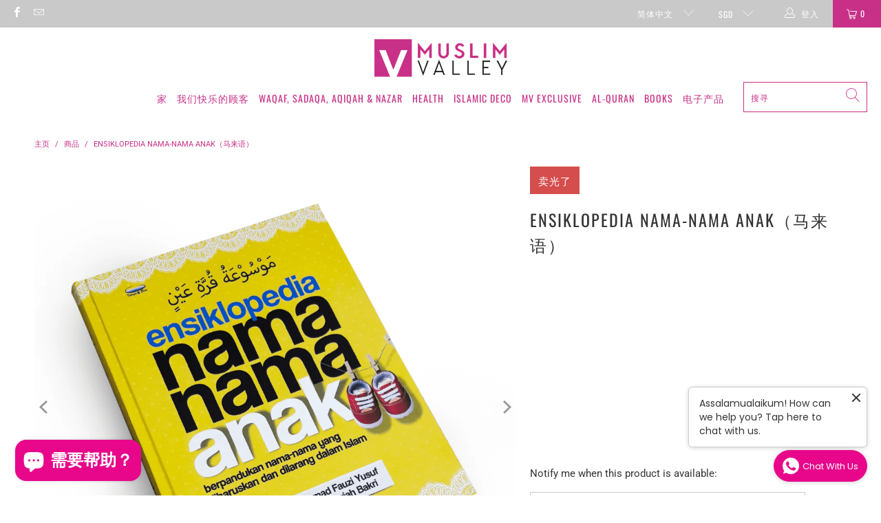

--- FILE ---
content_type: text/html; charset=utf-8
request_url: https://muslimvalley.com/zh/products/ensiklopedia-nama-nama-anak-malay
body_size: 28988
content:


 <!DOCTYPE html>
<html lang="zh-CN"> <head> <meta charset="utf-8"> <meta http-equiv="cleartype" content="on"> <meta name="robots" content="index,follow"> <!-- Mobile Specific Metas --> <meta name="HandheldFriendly" content="True"> <meta name="MobileOptimized" content="320"> <meta name="viewport" content="width=device-width,initial-scale=1"> <meta name="theme-color" content="#ffffff"> <title>
      Ensiklopedia Nama-Nama Anak（马来语） - Muslim Valley</title> <meta name="description" content="Ensiklopedia Nama-Nama Anak dilihat menyahut seruan Islam menerusi bidang penulisan。请注意以下信息： Koleksi nama yang bercirikan Islam sangat sesuai untuk disunting buat permata hati yang baru dilahirkan。 Ia adalah satu Bentuk Transasi dan Penambahbaikan Dalam usaha Melahirkan Generasi Muttaqin. Mengandungi lebih daripada 350"/> <!-- Preconnect Domains --> <link rel="preconnect" href="https://fonts.shopifycdn.com" /> <link rel="preconnect" href="https://cdn.shopify.com" /> <link rel="preconnect" href="https://v.shopify.com" /> <link rel="preconnect" href="https://cdn.shopifycloud.com" /> <link rel="preconnect" href="https://monorail-edge.shopifysvc.com"> <!-- fallback for browsers that don't support preconnect --> <link rel="dns-prefetch" href="https://fonts.shopifycdn.com" /> <link rel="dns-prefetch" href="https://cdn.shopify.com" /> <link rel="dns-prefetch" href="https://v.shopify.com" /> <link rel="dns-prefetch" href="https://cdn.shopifycloud.com" /> <link rel="dns-prefetch" href="https://monorail-edge.shopifysvc.com"> <link rel="preconnect" href="https://productreviews.shopifycdn.com" /> <link rel="dns-prefetch" href="https://productreviews.shopifycdn.com" /> <!-- Preload Assets --> <link rel="preload" href="//muslimvalley.com/cdn/shop/t/6/assets/fancybox.css?v=19278034316635137701629939377" as="style"> <link rel="preload" href="//muslimvalley.com/cdn/shop/t/6/assets/styles.css?v=48723694548472367691762326904" as="style"> <link rel="preload" href="//muslimvalley.com/cdn/shop/t/6/assets/jquery.min.js?v=81049236547974671631629939379" as="script"> <link rel="preload" href="//muslimvalley.com/cdn/shop/t/6/assets/vendors.js?v=128057267601354735931629939386" as="script"> <link rel="preload" href="//muslimvalley.com/cdn/shop/t/6/assets/sections.js?v=15659725722217104021629939404" as="script"> <link rel="preload" href="//muslimvalley.com/cdn/shop/t/6/assets/utilities.js?v=43385006058299503641633927660" as="script"> <link rel="preload" href="//muslimvalley.com/cdn/shop/t/6/assets/app.js?v=32852133673603630311629939404" as="script"> <!-- Stylesheet for Fancybox library --> <link href="//muslimvalley.com/cdn/shop/t/6/assets/fancybox.css?v=19278034316635137701629939377" rel="stylesheet" type="text/css" media="all" /> <!-- Stylesheets for Turbo --> <link href="//muslimvalley.com/cdn/shop/t/6/assets/styles.css?v=48723694548472367691762326904" rel="stylesheet" type="text/css" media="all" /> <script>
      window.lazySizesConfig = window.lazySizesConfig || {};

      lazySizesConfig.expand = 300;
      lazySizesConfig.loadHidden = false;

      /*! lazysizes - v5.2.2 - bgset plugin */
      !function(e,t){var a=function(){t(e.lazySizes),e.removeEventListener("lazyunveilread",a,!0)};t=t.bind(null,e,e.document),"object"==typeof module&&module.exports?t(require("lazysizes")):"function"==typeof define&&define.amd?define(["lazysizes"],t):e.lazySizes?a():e.addEventListener("lazyunveilread",a,!0)}(window,function(e,z,g){"use strict";var c,y,b,f,i,s,n,v,m;e.addEventListener&&(c=g.cfg,y=/\s+/g,b=/\s*\|\s+|\s+\|\s*/g,f=/^(.+?)(?:\s+\[\s*(.+?)\s*\])(?:\s+\[\s*(.+?)\s*\])?$/,i=/^\s*\(*\s*type\s*:\s*(.+?)\s*\)*\s*$/,s=/\(|\)|'/,n={contain:1,cover:1},v=function(e,t){var a;t&&((a=t.match(i))&&a[1]?e.setAttribute("type",a[1]):e.setAttribute("media",c.customMedia[t]||t))},m=function(e){var t,a,i,r;e.target._lazybgset&&(a=(t=e.target)._lazybgset,(i=t.currentSrc||t.src)&&((r=g.fire(a,"bgsetproxy",{src:i,useSrc:s.test(i)?JSON.stringify(i):i})).defaultPrevented||(a.style.backgroundImage="url("+r.detail.useSrc+")")),t._lazybgsetLoading&&(g.fire(a,"_lazyloaded",{},!1,!0),delete t._lazybgsetLoading))},addEventListener("lazybeforeunveil",function(e){var t,a,i,r,s,n,l,d,o,u;!e.defaultPrevented&&(t=e.target.getAttribute("data-bgset"))&&(o=e.target,(u=z.createElement("img")).alt="",u._lazybgsetLoading=!0,e.detail.firesLoad=!0,a=t,i=o,r=u,s=z.createElement("picture"),n=i.getAttribute(c.sizesAttr),l=i.getAttribute("data-ratio"),d=i.getAttribute("data-optimumx"),i._lazybgset&&i._lazybgset.parentNode==i&&i.removeChild(i._lazybgset),Object.defineProperty(r,"_lazybgset",{value:i,writable:!0}),Object.defineProperty(i,"_lazybgset",{value:s,writable:!0}),a=a.replace(y," ").split(b),s.style.display="none",r.className=c.lazyClass,1!=a.length||n||(n="auto"),a.forEach(function(e){var t,a=z.createElement("source");n&&"auto"!=n&&a.setAttribute("sizes",n),(t=e.match(f))?(a.setAttribute(c.srcsetAttr,t[1]),v(a,t[2]),v(a,t[3])):a.setAttribute(c.srcsetAttr,e),s.appendChild(a)}),n&&(r.setAttribute(c.sizesAttr,n),i.removeAttribute(c.sizesAttr),i.removeAttribute("sizes")),d&&r.setAttribute("data-optimumx",d),l&&r.setAttribute("data-ratio",l),s.appendChild(r),i.appendChild(s),setTimeout(function(){g.loader.unveil(u),g.rAF(function(){g.fire(u,"_lazyloaded",{},!0,!0),u.complete&&m({target:u})})}))}),z.addEventListener("load",m,!0),e.addEventListener("lazybeforesizes",function(e){var t,a,i,r;e.detail.instance==g&&e.target._lazybgset&&e.detail.dataAttr&&(t=e.target._lazybgset,i=t,r=(getComputedStyle(i)||{getPropertyValue:function(){}}).getPropertyValue("background-size"),!n[r]&&n[i.style.backgroundSize]&&(r=i.style.backgroundSize),n[a=r]&&(e.target._lazysizesParentFit=a,g.rAF(function(){e.target.setAttribute("data-parent-fit",a),e.target._lazysizesParentFit&&delete e.target._lazysizesParentFit})))},!0),z.documentElement.addEventListener("lazybeforesizes",function(e){var t,a;!e.defaultPrevented&&e.target._lazybgset&&e.detail.instance==g&&(e.detail.width=(t=e.target._lazybgset,a=g.gW(t,t.parentNode),(!t._lazysizesWidth||a>t._lazysizesWidth)&&(t._lazysizesWidth=a),t._lazysizesWidth))}))});

      /*! lazysizes - v5.2.2 */
      !function(e){var t=function(u,D,f){"use strict";var k,H;if(function(){var e;var t={lazyClass:"lazyload",loadedClass:"lazyloaded",loadingClass:"lazyloading",preloadClass:"lazypreload",errorClass:"lazyerror",autosizesClass:"lazyautosizes",srcAttr:"data-src",srcsetAttr:"data-srcset",sizesAttr:"data-sizes",minSize:40,customMedia:{},init:true,expFactor:1.5,hFac:.8,loadMode:2,loadHidden:true,ricTimeout:0,throttleDelay:125};H=u.lazySizesConfig||u.lazysizesConfig||{};for(e in t){if(!(e in H)){H[e]=t[e]}}}(),!D||!D.getElementsByClassName){return{init:function(){},cfg:H,noSupport:true}}var O=D.documentElement,a=u.HTMLPictureElement,P="addEventListener",$="getAttribute",q=u[P].bind(u),I=u.setTimeout,U=u.requestAnimationFrame||I,l=u.requestIdleCallback,j=/^picture$/i,r=["load","error","lazyincluded","_lazyloaded"],i={},G=Array.prototype.forEach,J=function(e,t){if(!i[t]){i[t]=new RegExp("(\\s|^)"+t+"(\\s|$)")}return i[t].test(e[$]("class")||"")&&i[t]},K=function(e,t){if(!J(e,t)){e.setAttribute("class",(e[$]("class")||"").trim()+" "+t)}},Q=function(e,t){var i;if(i=J(e,t)){e.setAttribute("class",(e[$]("class")||"").replace(i," "))}},V=function(t,i,e){var a=e?P:"removeEventListener";if(e){V(t,i)}r.forEach(function(e){t[a](e,i)})},X=function(e,t,i,a,r){var n=D.createEvent("Event");if(!i){i={}}i.instance=k;n.initEvent(t,!a,!r);n.detail=i;e.dispatchEvent(n);return n},Y=function(e,t){var i;if(!a&&(i=u.picturefill||H.pf)){if(t&&t.src&&!e[$]("srcset")){e.setAttribute("srcset",t.src)}i({reevaluate:true,elements:[e]})}else if(t&&t.src){e.src=t.src}},Z=function(e,t){return(getComputedStyle(e,null)||{})[t]},s=function(e,t,i){i=i||e.offsetWidth;while(i<H.minSize&&t&&!e._lazysizesWidth){i=t.offsetWidth;t=t.parentNode}return i},ee=function(){var i,a;var t=[];var r=[];var n=t;var s=function(){var e=n;n=t.length?r:t;i=true;a=false;while(e.length){e.shift()()}i=false};var e=function(e,t){if(i&&!t){e.apply(this,arguments)}else{n.push(e);if(!a){a=true;(D.hidden?I:U)(s)}}};e._lsFlush=s;return e}(),te=function(i,e){return e?function(){ee(i)}:function(){var e=this;var t=arguments;ee(function(){i.apply(e,t)})}},ie=function(e){var i;var a=0;var r=H.throttleDelay;var n=H.ricTimeout;var t=function(){i=false;a=f.now();e()};var s=l&&n>49?function(){l(t,{timeout:n});if(n!==H.ricTimeout){n=H.ricTimeout}}:te(function(){I(t)},true);return function(e){var t;if(e=e===true){n=33}if(i){return}i=true;t=r-(f.now()-a);if(t<0){t=0}if(e||t<9){s()}else{I(s,t)}}},ae=function(e){var t,i;var a=99;var r=function(){t=null;e()};var n=function(){var e=f.now()-i;if(e<a){I(n,a-e)}else{(l||r)(r)}};return function(){i=f.now();if(!t){t=I(n,a)}}},e=function(){var v,m,c,h,e;var y,z,g,p,C,b,A;var n=/^img$/i;var d=/^iframe$/i;var E="onscroll"in u&&!/(gle|ing)bot/.test(navigator.userAgent);var _=0;var w=0;var N=0;var M=-1;var x=function(e){N--;if(!e||N<0||!e.target){N=0}};var W=function(e){if(A==null){A=Z(D.body,"visibility")=="hidden"}return A||!(Z(e.parentNode,"visibility")=="hidden"&&Z(e,"visibility")=="hidden")};var S=function(e,t){var i;var a=e;var r=W(e);g-=t;b+=t;p-=t;C+=t;while(r&&(a=a.offsetParent)&&a!=D.body&&a!=O){r=(Z(a,"opacity")||1)>0;if(r&&Z(a,"overflow")!="visible"){i=a.getBoundingClientRect();r=C>i.left&&p<i.right&&b>i.top-1&&g<i.bottom+1}}return r};var t=function(){var e,t,i,a,r,n,s,l,o,u,f,c;var d=k.elements;if((h=H.loadMode)&&N<8&&(e=d.length)){t=0;M++;for(;t<e;t++){if(!d[t]||d[t]._lazyRace){continue}if(!E||k.prematureUnveil&&k.prematureUnveil(d[t])){R(d[t]);continue}if(!(l=d[t][$]("data-expand"))||!(n=l*1)){n=w}if(!u){u=!H.expand||H.expand<1?O.clientHeight>500&&O.clientWidth>500?500:370:H.expand;k._defEx=u;f=u*H.expFactor;c=H.hFac;A=null;if(w<f&&N<1&&M>2&&h>2&&!D.hidden){w=f;M=0}else if(h>1&&M>1&&N<6){w=u}else{w=_}}if(o!==n){y=innerWidth+n*c;z=innerHeight+n;s=n*-1;o=n}i=d[t].getBoundingClientRect();if((b=i.bottom)>=s&&(g=i.top)<=z&&(C=i.right)>=s*c&&(p=i.left)<=y&&(b||C||p||g)&&(H.loadHidden||W(d[t]))&&(m&&N<3&&!l&&(h<3||M<4)||S(d[t],n))){R(d[t]);r=true;if(N>9){break}}else if(!r&&m&&!a&&N<4&&M<4&&h>2&&(v[0]||H.preloadAfterLoad)&&(v[0]||!l&&(b||C||p||g||d[t][$](H.sizesAttr)!="auto"))){a=v[0]||d[t]}}if(a&&!r){R(a)}}};var i=ie(t);var B=function(e){var t=e.target;if(t._lazyCache){delete t._lazyCache;return}x(e);K(t,H.loadedClass);Q(t,H.loadingClass);V(t,L);X(t,"lazyloaded")};var a=te(B);var L=function(e){a({target:e.target})};var T=function(t,i){try{t.contentWindow.location.replace(i)}catch(e){t.src=i}};var F=function(e){var t;var i=e[$](H.srcsetAttr);if(t=H.customMedia[e[$]("data-media")||e[$]("media")]){e.setAttribute("media",t)}if(i){e.setAttribute("srcset",i)}};var s=te(function(t,e,i,a,r){var n,s,l,o,u,f;if(!(u=X(t,"lazybeforeunveil",e)).defaultPrevented){if(a){if(i){K(t,H.autosizesClass)}else{t.setAttribute("sizes",a)}}s=t[$](H.srcsetAttr);n=t[$](H.srcAttr);if(r){l=t.parentNode;o=l&&j.test(l.nodeName||"")}f=e.firesLoad||"src"in t&&(s||n||o);u={target:t};K(t,H.loadingClass);if(f){clearTimeout(c);c=I(x,2500);V(t,L,true)}if(o){G.call(l.getElementsByTagName("source"),F)}if(s){t.setAttribute("srcset",s)}else if(n&&!o){if(d.test(t.nodeName)){T(t,n)}else{t.src=n}}if(r&&(s||o)){Y(t,{src:n})}}if(t._lazyRace){delete t._lazyRace}Q(t,H.lazyClass);ee(function(){var e=t.complete&&t.naturalWidth>1;if(!f||e){if(e){K(t,"ls-is-cached")}B(u);t._lazyCache=true;I(function(){if("_lazyCache"in t){delete t._lazyCache}},9)}if(t.loading=="lazy"){N--}},true)});var R=function(e){if(e._lazyRace){return}var t;var i=n.test(e.nodeName);var a=i&&(e[$](H.sizesAttr)||e[$]("sizes"));var r=a=="auto";if((r||!m)&&i&&(e[$]("src")||e.srcset)&&!e.complete&&!J(e,H.errorClass)&&J(e,H.lazyClass)){return}t=X(e,"lazyunveilread").detail;if(r){re.updateElem(e,true,e.offsetWidth)}e._lazyRace=true;N++;s(e,t,r,a,i)};var r=ae(function(){H.loadMode=3;i()});var l=function(){if(H.loadMode==3){H.loadMode=2}r()};var o=function(){if(m){return}if(f.now()-e<999){I(o,999);return}m=true;H.loadMode=3;i();q("scroll",l,true)};return{_:function(){e=f.now();k.elements=D.getElementsByClassName(H.lazyClass);v=D.getElementsByClassName(H.lazyClass+" "+H.preloadClass);q("scroll",i,true);q("resize",i,true);q("pageshow",function(e){if(e.persisted){var t=D.querySelectorAll("."+H.loadingClass);if(t.length&&t.forEach){U(function(){t.forEach(function(e){if(e.complete){R(e)}})})}}});if(u.MutationObserver){new MutationObserver(i).observe(O,{childList:true,subtree:true,attributes:true})}else{O[P]("DOMNodeInserted",i,true);O[P]("DOMAttrModified",i,true);setInterval(i,999)}q("hashchange",i,true);["focus","mouseover","click","load","transitionend","animationend"].forEach(function(e){D[P](e,i,true)});if(/d$|^c/.test(D.readyState)){o()}else{q("load",o);D[P]("DOMContentLoaded",i);I(o,2e4)}if(k.elements.length){t();ee._lsFlush()}else{i()}},checkElems:i,unveil:R,_aLSL:l}}(),re=function(){var i;var n=te(function(e,t,i,a){var r,n,s;e._lazysizesWidth=a;a+="px";e.setAttribute("sizes",a);if(j.test(t.nodeName||"")){r=t.getElementsByTagName("source");for(n=0,s=r.length;n<s;n++){r[n].setAttribute("sizes",a)}}if(!i.detail.dataAttr){Y(e,i.detail)}});var a=function(e,t,i){var a;var r=e.parentNode;if(r){i=s(e,r,i);a=X(e,"lazybeforesizes",{width:i,dataAttr:!!t});if(!a.defaultPrevented){i=a.detail.width;if(i&&i!==e._lazysizesWidth){n(e,r,a,i)}}}};var e=function(){var e;var t=i.length;if(t){e=0;for(;e<t;e++){a(i[e])}}};var t=ae(e);return{_:function(){i=D.getElementsByClassName(H.autosizesClass);q("resize",t)},checkElems:t,updateElem:a}}(),t=function(){if(!t.i&&D.getElementsByClassName){t.i=true;re._();e._()}};return I(function(){H.init&&t()}),k={cfg:H,autoSizer:re,loader:e,init:t,uP:Y,aC:K,rC:Q,hC:J,fire:X,gW:s,rAF:ee}}(e,e.document,Date);e.lazySizes=t,"object"==typeof module&&module.exports&&(module.exports=t)}("undefined"!=typeof window?window:{});</script> <!-- Icons --> <link rel="shortcut icon" type="image/x-icon" href="//muslimvalley.com/cdn/shop/files/Favicon_180x180.png?v=1613168484"> <link rel="apple-touch-icon" href="//muslimvalley.com/cdn/shop/files/Favicon_180x180.png?v=1613168484"/> <link rel="apple-touch-icon" sizes="57x57" href="//muslimvalley.com/cdn/shop/files/Favicon_57x57.png?v=1613168484"/> <link rel="apple-touch-icon" sizes="60x60" href="//muslimvalley.com/cdn/shop/files/Favicon_60x60.png?v=1613168484"/> <link rel="apple-touch-icon" sizes="72x72" href="//muslimvalley.com/cdn/shop/files/Favicon_72x72.png?v=1613168484"/> <link rel="apple-touch-icon" sizes="76x76" href="//muslimvalley.com/cdn/shop/files/Favicon_76x76.png?v=1613168484"/> <link rel="apple-touch-icon" sizes="114x114" href="//muslimvalley.com/cdn/shop/files/Favicon_114x114.png?v=1613168484"/> <link rel="apple-touch-icon" sizes="180x180" href="//muslimvalley.com/cdn/shop/files/Favicon_180x180.png?v=1613168484"/> <link rel="apple-touch-icon" sizes="228x228" href="//muslimvalley.com/cdn/shop/files/Favicon_228x228.png?v=1613168484"/> <link rel="canonical" href="https://muslimvalley.com/zh/products/ensiklopedia-nama-nama-anak-malay"/> <script src="//muslimvalley.com/cdn/shop/t/6/assets/jquery.min.js?v=81049236547974671631629939379" defer></script> <script type="text/javascript" src="/services/javascripts/currencies.js" data-no-instant></script> <script src="//muslimvalley.com/cdn/shop/t/6/assets/currencies.js?v=123947745901353827081629939377" defer></script> <script>
      window.Theme = window.Theme || {};
      window.Theme.version = '6.3.2';
      window.Theme.name = 'Turbo';</script>
    


    
<template id="price-ui"><span class="price " data-price></span><span class="compare-at-price" data-compare-at-price></span><span class="unit-pricing" data-unit-pricing></span></template> <template id="price-ui-badge"><div class="price-ui-badge__sticker"> <span class="price-ui-badge__sticker-text" data-badge></span></div></template> <template id="price-ui__price"><span class="money" data-price></span></template> <template id="price-ui__price-range"><span class="price-min" data-price-min><span class="money" data-price></span></span> - <span class="price-max" data-price-max><span class="money" data-price></span></span></template> <template id="price-ui__unit-pricing"><span class="unit-quantity" data-unit-quantity></span> | <span class="unit-price" data-unit-price><span class="money" data-price></span></span> / <span class="unit-measurement" data-unit-measurement></span></template> <template id="price-ui-badge__percent-savings-range">保存到<span data-price-percent></span>％</template> <template id="price-ui-badge__percent-savings">保存<span data-price-percent></span>％</template> <template id="price-ui-badge__price-savings-range">保存最多<span class="money" data-price></span></template> <template id="price-ui-badge__price-savings">保存<span class="money" data-price></span></template> <template id="price-ui-badge__on-sale">销售</template> <template id="price-ui-badge__sold-out">卖光了</template> <template id="price-ui-badge__in-stock">有存货</template> <script>
      
window.Shopify = window.Shopify || {};window.Shopify.theme_settings = {};
window.Currency = window.Currency || {};window.Shopify.routes = {};window.Shopify.theme_settings.display_tos_checkbox = false;window.Shopify.theme_settings.go_to_checkout = true;window.Shopify.theme_settings.cart_action = "ajax";window.Shopify.theme_settings.cart_shipping_calculator = true;window.Shopify.theme_settings.collection_swatches = false;window.Shopify.theme_settings.collection_secondary_image = false;


window.Currency.show_multiple_currencies = true;
window.Currency.shop_currency = "SGD";
window.Currency.default_currency = "新加坡元";
window.Currency.display_format = "money_with_currency_format";
window.Currency.money_format = "${{amount}} SGD";
window.Currency.money_format_no_currency = "${{amount}}";
window.Currency.money_format_currency = "${{amount}} SGD";
window.Currency.native_multi_currency = false;
window.Currency.iso_code = "SGD";
window.Currency.symbol = "$";window.Shopify.theme_settings.display_inventory_left = true;window.Shopify.theme_settings.inventory_threshold = 10;window.Shopify.theme_settings.limit_quantity = true;window.Shopify.theme_settings.menu_position = "inline";window.Shopify.theme_settings.newsletter_popup = false;window.Shopify.theme_settings.newsletter_popup_days = "2";window.Shopify.theme_settings.newsletter_popup_mobile = false;window.Shopify.theme_settings.newsletter_popup_seconds = 2;window.Shopify.theme_settings.pagination_type = "load_more";window.Shopify.theme_settings.search_pagination_type = "basic_pagination";window.Shopify.theme_settings.enable_shopify_review_comments = true;window.Shopify.theme_settings.enable_shopify_collection_badges = true;window.Shopify.theme_settings.quick_shop_thumbnail_position = "bottom-thumbnails";window.Shopify.theme_settings.product_form_style = "swatches";window.Shopify.theme_settings.sale_banner_enabled = true;window.Shopify.theme_settings.display_savings = true;window.Shopify.theme_settings.display_sold_out_price = false;window.Shopify.theme_settings.sold_out_text = "售罄";window.Shopify.theme_settings.free_text = "自由的。您只需支付送货\/运费即可！";window.Shopify.theme_settings.video_looping = false;window.Shopify.theme_settings.quick_shop_style = "popup";window.Shopify.theme_settings.hover_enabled = false;window.Shopify.routes.cart_url = "/zh/cart";window.Shopify.routes.root_url = "/zh";window.Shopify.routes.search_url = "/zh/search";window.Shopify.theme_settings.image_loading_style = "appear";window.Shopify.theme_settings.search_option = "everything";window.Shopify.theme_settings.search_items_to_display = 5;window.Shopify.theme_settings.enable_autocomplete = true;window.Shopify.theme_settings.page_dots_enabled = false;window.Shopify.theme_settings.slideshow_arrow_size = "light";window.Shopify.theme_settings.quick_shop_enabled = true;window.Shopify.translation =window.Shopify.translation || {};window.Shopify.translation.agree_to_terms_warning = "您必须同意交易条款后才能结账。";window.Shopify.translation.one_item_left = "库存剩下";window.Shopify.translation.items_left_text = "库存剩下";window.Shopify.translation.cart_savings_text = "促销";window.Shopify.translation.cart_discount_text = "折扣";window.Shopify.translation.cart_subtotal_text = "小计";window.Shopify.translation.cart_remove_text = "删除";window.Shopify.translation.cart_free_text = "自由";window.Shopify.translation.newsletter_success_text = "谢谢您订阅我们的电子报";window.Shopify.translation.notify_email = "请输入您的电邮地址";window.Shopify.translation.notify_email_value = "Translation missing: zh-CN.contact.fields.email";window.Shopify.translation.notify_email_send = "寄出";window.Shopify.translation.notify_message_first = "如";window.Shopify.translation.notify_message_last = " 有货时请通知我 - ";window.Shopify.translation.notify_success_text = "谢谢，有货时我们即将通知您！";window.Shopify.translation.add_to_cart = "加入购物车";window.Shopify.translation.coming_soon_text = "即将上市";window.Shopify.translation.sold_out_text = "已售完";window.Shopify.translation.sale_text = "促销";window.Shopify.translation.savings_text = "促销";window.Shopify.translation.from_text = "价格";window.Shopify.translation.new_text = "新品";window.Shopify.translation.pre_order_text = "预购";window.Shopify.translation.unavailable_text = "无提供";window.Shopify.translation.all_results = "更多";window.Shopify.translation.no_results = "无任相关搜寻结果";window.Shopify.media_queries =window.Shopify.media_queries || {};window.Shopify.media_queries.small = window.matchMedia( "(max-width: 480px)" );window.Shopify.media_queries.medium = window.matchMedia( "(max-width: 798px)" );window.Shopify.media_queries.large = window.matchMedia( "(min-width: 799px)" );window.Shopify.media_queries.larger = window.matchMedia( "(min-width: 960px)" );window.Shopify.media_queries.xlarge = window.matchMedia( "(min-width: 1200px)" );window.Shopify.media_queries.ie10 = window.matchMedia( "all and (-ms-high-contrast: none), (-ms-high-contrast: active)" );window.Shopify.media_queries.tablet = window.matchMedia( "only screen and (min-width: 799px) and (max-width: 1024px)" );</script> <script src="//muslimvalley.com/cdn/shop/t/6/assets/vendors.js?v=128057267601354735931629939386" defer></script> <script src="//muslimvalley.com/cdn/shop/t/6/assets/sections.js?v=15659725722217104021629939404" defer></script> <script src="//muslimvalley.com/cdn/shop/t/6/assets/utilities.js?v=43385006058299503641633927660" defer></script> <script src="//muslimvalley.com/cdn/shop/t/6/assets/app.js?v=32852133673603630311629939404" defer></script> <script src="//muslimvalley.com/cdn/shop/t/6/assets/instantclick.min.js?v=20092422000980684151629939379" data-no-instant defer></script> <script data-no-instant>
        window.addEventListener('DOMContentLoaded', function() {

          function inIframe() {
            try {
              return window.self !== window.top;
            } catch (e) {
              return true;
            }
          }

          if (!inIframe()){
            InstantClick.on('change', function() {

              $('head script[src*="shopify"]').each(function() {
                var script = document.createElement('script');
                script.type = 'text/javascript';
                script.src = $(this).attr('src');

                $('body').append(script);
              });

              $('body').removeClass('fancybox-active');
              $.fancybox.destroy();

              InstantClick.init();

            });
          }
        });</script> <script></script> <script>window.performance && window.performance.mark && window.performance.mark('shopify.content_for_header.start');</script><meta name="google-site-verification" content="HSl9isT2JFFi4Sy4YWFwVWMm1BWvk6AnvIYH_8-JHok">
<meta id="shopify-digital-wallet" name="shopify-digital-wallet" content="/23597361/digital_wallets/dialog">
<meta name="shopify-checkout-api-token" content="74d7ba938bb7d58566d29513d84a795a">
<meta id="in-context-paypal-metadata" data-shop-id="23597361" data-venmo-supported="false" data-environment="production" data-locale="zh_CN" data-paypal-v4="true" data-currency="SGD">
<link rel="alternate" hreflang="x-default" href="https://muslimvalley.com/products/ensiklopedia-nama-nama-anak-malay">
<link rel="alternate" hreflang="en" href="https://muslimvalley.com/products/ensiklopedia-nama-nama-anak-malay">
<link rel="alternate" hreflang="ja" href="https://muslimvalley.com/ja/products/ensiklopedia-nama-nama-anak-malay">
<link rel="alternate" hreflang="zh-Hans" href="https://muslimvalley.com/zh/products/ensiklopedia-nama-nama-anak-malay">
<link rel="alternate" hreflang="zh-Hans-AC" href="https://muslimvalley.com/zh/products/ensiklopedia-nama-nama-anak-malay">
<link rel="alternate" hreflang="zh-Hans-AD" href="https://muslimvalley.com/zh/products/ensiklopedia-nama-nama-anak-malay">
<link rel="alternate" hreflang="zh-Hans-AE" href="https://muslimvalley.com/zh/products/ensiklopedia-nama-nama-anak-malay">
<link rel="alternate" hreflang="zh-Hans-AF" href="https://muslimvalley.com/zh/products/ensiklopedia-nama-nama-anak-malay">
<link rel="alternate" hreflang="zh-Hans-AG" href="https://muslimvalley.com/zh/products/ensiklopedia-nama-nama-anak-malay">
<link rel="alternate" hreflang="zh-Hans-AI" href="https://muslimvalley.com/zh/products/ensiklopedia-nama-nama-anak-malay">
<link rel="alternate" hreflang="zh-Hans-AL" href="https://muslimvalley.com/zh/products/ensiklopedia-nama-nama-anak-malay">
<link rel="alternate" hreflang="zh-Hans-AM" href="https://muslimvalley.com/zh/products/ensiklopedia-nama-nama-anak-malay">
<link rel="alternate" hreflang="zh-Hans-AN" href="https://muslimvalley.com/zh/products/ensiklopedia-nama-nama-anak-malay">
<link rel="alternate" hreflang="zh-Hans-AO" href="https://muslimvalley.com/zh/products/ensiklopedia-nama-nama-anak-malay">
<link rel="alternate" hreflang="zh-Hans-AR" href="https://muslimvalley.com/zh/products/ensiklopedia-nama-nama-anak-malay">
<link rel="alternate" hreflang="zh-Hans-AT" href="https://muslimvalley.com/zh/products/ensiklopedia-nama-nama-anak-malay">
<link rel="alternate" hreflang="zh-Hans-AU" href="https://muslimvalley.com/zh/products/ensiklopedia-nama-nama-anak-malay">
<link rel="alternate" hreflang="zh-Hans-AW" href="https://muslimvalley.com/zh/products/ensiklopedia-nama-nama-anak-malay">
<link rel="alternate" hreflang="zh-Hans-AX" href="https://muslimvalley.com/zh/products/ensiklopedia-nama-nama-anak-malay">
<link rel="alternate" hreflang="zh-Hans-AZ" href="https://muslimvalley.com/zh/products/ensiklopedia-nama-nama-anak-malay">
<link rel="alternate" hreflang="zh-Hans-BA" href="https://muslimvalley.com/zh/products/ensiklopedia-nama-nama-anak-malay">
<link rel="alternate" hreflang="zh-Hans-BB" href="https://muslimvalley.com/zh/products/ensiklopedia-nama-nama-anak-malay">
<link rel="alternate" hreflang="zh-Hans-BD" href="https://muslimvalley.com/zh/products/ensiklopedia-nama-nama-anak-malay">
<link rel="alternate" hreflang="zh-Hans-BE" href="https://muslimvalley.com/zh/products/ensiklopedia-nama-nama-anak-malay">
<link rel="alternate" hreflang="zh-Hans-BF" href="https://muslimvalley.com/zh/products/ensiklopedia-nama-nama-anak-malay">
<link rel="alternate" hreflang="zh-Hans-BG" href="https://muslimvalley.com/zh/products/ensiklopedia-nama-nama-anak-malay">
<link rel="alternate" hreflang="zh-Hans-BH" href="https://muslimvalley.com/zh/products/ensiklopedia-nama-nama-anak-malay">
<link rel="alternate" hreflang="zh-Hans-BI" href="https://muslimvalley.com/zh/products/ensiklopedia-nama-nama-anak-malay">
<link rel="alternate" hreflang="zh-Hans-BJ" href="https://muslimvalley.com/zh/products/ensiklopedia-nama-nama-anak-malay">
<link rel="alternate" hreflang="zh-Hans-BL" href="https://muslimvalley.com/zh/products/ensiklopedia-nama-nama-anak-malay">
<link rel="alternate" hreflang="zh-Hans-BM" href="https://muslimvalley.com/zh/products/ensiklopedia-nama-nama-anak-malay">
<link rel="alternate" hreflang="zh-Hans-BN" href="https://muslimvalley.com/zh/products/ensiklopedia-nama-nama-anak-malay">
<link rel="alternate" hreflang="zh-Hans-BO" href="https://muslimvalley.com/zh/products/ensiklopedia-nama-nama-anak-malay">
<link rel="alternate" hreflang="zh-Hans-BQ" href="https://muslimvalley.com/zh/products/ensiklopedia-nama-nama-anak-malay">
<link rel="alternate" hreflang="zh-Hans-BR" href="https://muslimvalley.com/zh/products/ensiklopedia-nama-nama-anak-malay">
<link rel="alternate" hreflang="zh-Hans-BS" href="https://muslimvalley.com/zh/products/ensiklopedia-nama-nama-anak-malay">
<link rel="alternate" hreflang="zh-Hans-BT" href="https://muslimvalley.com/zh/products/ensiklopedia-nama-nama-anak-malay">
<link rel="alternate" hreflang="zh-Hans-BV" href="https://muslimvalley.com/zh/products/ensiklopedia-nama-nama-anak-malay">
<link rel="alternate" hreflang="zh-Hans-BW" href="https://muslimvalley.com/zh/products/ensiklopedia-nama-nama-anak-malay">
<link rel="alternate" hreflang="zh-Hans-BY" href="https://muslimvalley.com/zh/products/ensiklopedia-nama-nama-anak-malay">
<link rel="alternate" hreflang="zh-Hans-BZ" href="https://muslimvalley.com/zh/products/ensiklopedia-nama-nama-anak-malay">
<link rel="alternate" hreflang="zh-Hans-CA" href="https://muslimvalley.com/zh/products/ensiklopedia-nama-nama-anak-malay">
<link rel="alternate" hreflang="zh-Hans-CC" href="https://muslimvalley.com/zh/products/ensiklopedia-nama-nama-anak-malay">
<link rel="alternate" hreflang="zh-Hans-CD" href="https://muslimvalley.com/zh/products/ensiklopedia-nama-nama-anak-malay">
<link rel="alternate" hreflang="zh-Hans-CF" href="https://muslimvalley.com/zh/products/ensiklopedia-nama-nama-anak-malay">
<link rel="alternate" hreflang="zh-Hans-CG" href="https://muslimvalley.com/zh/products/ensiklopedia-nama-nama-anak-malay">
<link rel="alternate" hreflang="zh-Hans-CH" href="https://muslimvalley.com/zh/products/ensiklopedia-nama-nama-anak-malay">
<link rel="alternate" hreflang="zh-Hans-CI" href="https://muslimvalley.com/zh/products/ensiklopedia-nama-nama-anak-malay">
<link rel="alternate" hreflang="zh-Hans-CK" href="https://muslimvalley.com/zh/products/ensiklopedia-nama-nama-anak-malay">
<link rel="alternate" hreflang="zh-Hans-CL" href="https://muslimvalley.com/zh/products/ensiklopedia-nama-nama-anak-malay">
<link rel="alternate" hreflang="zh-Hans-CM" href="https://muslimvalley.com/zh/products/ensiklopedia-nama-nama-anak-malay">
<link rel="alternate" hreflang="zh-Hans-CN" href="https://muslimvalley.com/zh/products/ensiklopedia-nama-nama-anak-malay">
<link rel="alternate" hreflang="zh-Hans-CO" href="https://muslimvalley.com/zh/products/ensiklopedia-nama-nama-anak-malay">
<link rel="alternate" hreflang="zh-Hans-CR" href="https://muslimvalley.com/zh/products/ensiklopedia-nama-nama-anak-malay">
<link rel="alternate" hreflang="zh-Hans-CV" href="https://muslimvalley.com/zh/products/ensiklopedia-nama-nama-anak-malay">
<link rel="alternate" hreflang="zh-Hans-CW" href="https://muslimvalley.com/zh/products/ensiklopedia-nama-nama-anak-malay">
<link rel="alternate" hreflang="zh-Hans-CX" href="https://muslimvalley.com/zh/products/ensiklopedia-nama-nama-anak-malay">
<link rel="alternate" hreflang="zh-Hans-CY" href="https://muslimvalley.com/zh/products/ensiklopedia-nama-nama-anak-malay">
<link rel="alternate" hreflang="zh-Hans-CZ" href="https://muslimvalley.com/zh/products/ensiklopedia-nama-nama-anak-malay">
<link rel="alternate" hreflang="zh-Hans-DE" href="https://muslimvalley.com/zh/products/ensiklopedia-nama-nama-anak-malay">
<link rel="alternate" hreflang="zh-Hans-DJ" href="https://muslimvalley.com/zh/products/ensiklopedia-nama-nama-anak-malay">
<link rel="alternate" hreflang="zh-Hans-DK" href="https://muslimvalley.com/zh/products/ensiklopedia-nama-nama-anak-malay">
<link rel="alternate" hreflang="zh-Hans-DM" href="https://muslimvalley.com/zh/products/ensiklopedia-nama-nama-anak-malay">
<link rel="alternate" hreflang="zh-Hans-DO" href="https://muslimvalley.com/zh/products/ensiklopedia-nama-nama-anak-malay">
<link rel="alternate" hreflang="zh-Hans-DZ" href="https://muslimvalley.com/zh/products/ensiklopedia-nama-nama-anak-malay">
<link rel="alternate" hreflang="zh-Hans-EC" href="https://muslimvalley.com/zh/products/ensiklopedia-nama-nama-anak-malay">
<link rel="alternate" hreflang="zh-Hans-EE" href="https://muslimvalley.com/zh/products/ensiklopedia-nama-nama-anak-malay">
<link rel="alternate" hreflang="zh-Hans-EG" href="https://muslimvalley.com/zh/products/ensiklopedia-nama-nama-anak-malay">
<link rel="alternate" hreflang="zh-Hans-EH" href="https://muslimvalley.com/zh/products/ensiklopedia-nama-nama-anak-malay">
<link rel="alternate" hreflang="zh-Hans-ER" href="https://muslimvalley.com/zh/products/ensiklopedia-nama-nama-anak-malay">
<link rel="alternate" hreflang="zh-Hans-ES" href="https://muslimvalley.com/zh/products/ensiklopedia-nama-nama-anak-malay">
<link rel="alternate" hreflang="zh-Hans-ET" href="https://muslimvalley.com/zh/products/ensiklopedia-nama-nama-anak-malay">
<link rel="alternate" hreflang="zh-Hans-FI" href="https://muslimvalley.com/zh/products/ensiklopedia-nama-nama-anak-malay">
<link rel="alternate" hreflang="zh-Hans-FJ" href="https://muslimvalley.com/zh/products/ensiklopedia-nama-nama-anak-malay">
<link rel="alternate" hreflang="zh-Hans-FK" href="https://muslimvalley.com/zh/products/ensiklopedia-nama-nama-anak-malay">
<link rel="alternate" hreflang="zh-Hans-FO" href="https://muslimvalley.com/zh/products/ensiklopedia-nama-nama-anak-malay">
<link rel="alternate" hreflang="zh-Hans-FR" href="https://muslimvalley.com/zh/products/ensiklopedia-nama-nama-anak-malay">
<link rel="alternate" hreflang="zh-Hans-GA" href="https://muslimvalley.com/zh/products/ensiklopedia-nama-nama-anak-malay">
<link rel="alternate" hreflang="zh-Hans-GB" href="https://muslimvalley.com/zh/products/ensiklopedia-nama-nama-anak-malay">
<link rel="alternate" hreflang="zh-Hans-GD" href="https://muslimvalley.com/zh/products/ensiklopedia-nama-nama-anak-malay">
<link rel="alternate" hreflang="zh-Hans-GE" href="https://muslimvalley.com/zh/products/ensiklopedia-nama-nama-anak-malay">
<link rel="alternate" hreflang="zh-Hans-GF" href="https://muslimvalley.com/zh/products/ensiklopedia-nama-nama-anak-malay">
<link rel="alternate" hreflang="zh-Hans-GG" href="https://muslimvalley.com/zh/products/ensiklopedia-nama-nama-anak-malay">
<link rel="alternate" hreflang="zh-Hans-GH" href="https://muslimvalley.com/zh/products/ensiklopedia-nama-nama-anak-malay">
<link rel="alternate" hreflang="zh-Hans-GI" href="https://muslimvalley.com/zh/products/ensiklopedia-nama-nama-anak-malay">
<link rel="alternate" hreflang="zh-Hans-GL" href="https://muslimvalley.com/zh/products/ensiklopedia-nama-nama-anak-malay">
<link rel="alternate" hreflang="zh-Hans-GM" href="https://muslimvalley.com/zh/products/ensiklopedia-nama-nama-anak-malay">
<link rel="alternate" hreflang="zh-Hans-GN" href="https://muslimvalley.com/zh/products/ensiklopedia-nama-nama-anak-malay">
<link rel="alternate" hreflang="zh-Hans-GP" href="https://muslimvalley.com/zh/products/ensiklopedia-nama-nama-anak-malay">
<link rel="alternate" hreflang="zh-Hans-GQ" href="https://muslimvalley.com/zh/products/ensiklopedia-nama-nama-anak-malay">
<link rel="alternate" hreflang="zh-Hans-GR" href="https://muslimvalley.com/zh/products/ensiklopedia-nama-nama-anak-malay">
<link rel="alternate" hreflang="zh-Hans-GS" href="https://muslimvalley.com/zh/products/ensiklopedia-nama-nama-anak-malay">
<link rel="alternate" hreflang="zh-Hans-GT" href="https://muslimvalley.com/zh/products/ensiklopedia-nama-nama-anak-malay">
<link rel="alternate" hreflang="zh-Hans-GW" href="https://muslimvalley.com/zh/products/ensiklopedia-nama-nama-anak-malay">
<link rel="alternate" hreflang="zh-Hans-GY" href="https://muslimvalley.com/zh/products/ensiklopedia-nama-nama-anak-malay">
<link rel="alternate" hreflang="zh-Hans-HK" href="https://muslimvalley.com/zh/products/ensiklopedia-nama-nama-anak-malay">
<link rel="alternate" hreflang="zh-Hans-HM" href="https://muslimvalley.com/zh/products/ensiklopedia-nama-nama-anak-malay">
<link rel="alternate" hreflang="zh-Hans-HN" href="https://muslimvalley.com/zh/products/ensiklopedia-nama-nama-anak-malay">
<link rel="alternate" hreflang="zh-Hans-HR" href="https://muslimvalley.com/zh/products/ensiklopedia-nama-nama-anak-malay">
<link rel="alternate" hreflang="zh-Hans-HT" href="https://muslimvalley.com/zh/products/ensiklopedia-nama-nama-anak-malay">
<link rel="alternate" hreflang="zh-Hans-HU" href="https://muslimvalley.com/zh/products/ensiklopedia-nama-nama-anak-malay">
<link rel="alternate" hreflang="zh-Hans-ID" href="https://muslimvalley.com/zh/products/ensiklopedia-nama-nama-anak-malay">
<link rel="alternate" hreflang="zh-Hans-IE" href="https://muslimvalley.com/zh/products/ensiklopedia-nama-nama-anak-malay">
<link rel="alternate" hreflang="zh-Hans-IL" href="https://muslimvalley.com/zh/products/ensiklopedia-nama-nama-anak-malay">
<link rel="alternate" hreflang="zh-Hans-IM" href="https://muslimvalley.com/zh/products/ensiklopedia-nama-nama-anak-malay">
<link rel="alternate" hreflang="zh-Hans-IN" href="https://muslimvalley.com/zh/products/ensiklopedia-nama-nama-anak-malay">
<link rel="alternate" hreflang="zh-Hans-IO" href="https://muslimvalley.com/zh/products/ensiklopedia-nama-nama-anak-malay">
<link rel="alternate" hreflang="zh-Hans-IQ" href="https://muslimvalley.com/zh/products/ensiklopedia-nama-nama-anak-malay">
<link rel="alternate" hreflang="zh-Hans-IS" href="https://muslimvalley.com/zh/products/ensiklopedia-nama-nama-anak-malay">
<link rel="alternate" hreflang="zh-Hans-IT" href="https://muslimvalley.com/zh/products/ensiklopedia-nama-nama-anak-malay">
<link rel="alternate" hreflang="zh-Hans-JE" href="https://muslimvalley.com/zh/products/ensiklopedia-nama-nama-anak-malay">
<link rel="alternate" hreflang="zh-Hans-JM" href="https://muslimvalley.com/zh/products/ensiklopedia-nama-nama-anak-malay">
<link rel="alternate" hreflang="zh-Hans-JO" href="https://muslimvalley.com/zh/products/ensiklopedia-nama-nama-anak-malay">
<link rel="alternate" hreflang="zh-Hans-JP" href="https://muslimvalley.com/zh/products/ensiklopedia-nama-nama-anak-malay">
<link rel="alternate" hreflang="zh-Hans-KE" href="https://muslimvalley.com/zh/products/ensiklopedia-nama-nama-anak-malay">
<link rel="alternate" hreflang="zh-Hans-KG" href="https://muslimvalley.com/zh/products/ensiklopedia-nama-nama-anak-malay">
<link rel="alternate" hreflang="zh-Hans-KH" href="https://muslimvalley.com/zh/products/ensiklopedia-nama-nama-anak-malay">
<link rel="alternate" hreflang="zh-Hans-KI" href="https://muslimvalley.com/zh/products/ensiklopedia-nama-nama-anak-malay">
<link rel="alternate" hreflang="zh-Hans-KM" href="https://muslimvalley.com/zh/products/ensiklopedia-nama-nama-anak-malay">
<link rel="alternate" hreflang="zh-Hans-KN" href="https://muslimvalley.com/zh/products/ensiklopedia-nama-nama-anak-malay">
<link rel="alternate" hreflang="zh-Hans-KR" href="https://muslimvalley.com/zh/products/ensiklopedia-nama-nama-anak-malay">
<link rel="alternate" hreflang="zh-Hans-KW" href="https://muslimvalley.com/zh/products/ensiklopedia-nama-nama-anak-malay">
<link rel="alternate" hreflang="zh-Hans-KY" href="https://muslimvalley.com/zh/products/ensiklopedia-nama-nama-anak-malay">
<link rel="alternate" hreflang="zh-Hans-KZ" href="https://muslimvalley.com/zh/products/ensiklopedia-nama-nama-anak-malay">
<link rel="alternate" hreflang="zh-Hans-LA" href="https://muslimvalley.com/zh/products/ensiklopedia-nama-nama-anak-malay">
<link rel="alternate" hreflang="zh-Hans-LB" href="https://muslimvalley.com/zh/products/ensiklopedia-nama-nama-anak-malay">
<link rel="alternate" hreflang="zh-Hans-LC" href="https://muslimvalley.com/zh/products/ensiklopedia-nama-nama-anak-malay">
<link rel="alternate" hreflang="zh-Hans-LI" href="https://muslimvalley.com/zh/products/ensiklopedia-nama-nama-anak-malay">
<link rel="alternate" hreflang="zh-Hans-LK" href="https://muslimvalley.com/zh/products/ensiklopedia-nama-nama-anak-malay">
<link rel="alternate" hreflang="zh-Hans-LR" href="https://muslimvalley.com/zh/products/ensiklopedia-nama-nama-anak-malay">
<link rel="alternate" hreflang="zh-Hans-LS" href="https://muslimvalley.com/zh/products/ensiklopedia-nama-nama-anak-malay">
<link rel="alternate" hreflang="zh-Hans-LT" href="https://muslimvalley.com/zh/products/ensiklopedia-nama-nama-anak-malay">
<link rel="alternate" hreflang="zh-Hans-LU" href="https://muslimvalley.com/zh/products/ensiklopedia-nama-nama-anak-malay">
<link rel="alternate" hreflang="zh-Hans-LV" href="https://muslimvalley.com/zh/products/ensiklopedia-nama-nama-anak-malay">
<link rel="alternate" hreflang="zh-Hans-LY" href="https://muslimvalley.com/zh/products/ensiklopedia-nama-nama-anak-malay">
<link rel="alternate" hreflang="zh-Hans-MA" href="https://muslimvalley.com/zh/products/ensiklopedia-nama-nama-anak-malay">
<link rel="alternate" hreflang="zh-Hans-MC" href="https://muslimvalley.com/zh/products/ensiklopedia-nama-nama-anak-malay">
<link rel="alternate" hreflang="zh-Hans-MD" href="https://muslimvalley.com/zh/products/ensiklopedia-nama-nama-anak-malay">
<link rel="alternate" hreflang="zh-Hans-ME" href="https://muslimvalley.com/zh/products/ensiklopedia-nama-nama-anak-malay">
<link rel="alternate" hreflang="zh-Hans-MF" href="https://muslimvalley.com/zh/products/ensiklopedia-nama-nama-anak-malay">
<link rel="alternate" hreflang="zh-Hans-MG" href="https://muslimvalley.com/zh/products/ensiklopedia-nama-nama-anak-malay">
<link rel="alternate" hreflang="zh-Hans-MK" href="https://muslimvalley.com/zh/products/ensiklopedia-nama-nama-anak-malay">
<link rel="alternate" hreflang="zh-Hans-ML" href="https://muslimvalley.com/zh/products/ensiklopedia-nama-nama-anak-malay">
<link rel="alternate" hreflang="zh-Hans-MM" href="https://muslimvalley.com/zh/products/ensiklopedia-nama-nama-anak-malay">
<link rel="alternate" hreflang="zh-Hans-MN" href="https://muslimvalley.com/zh/products/ensiklopedia-nama-nama-anak-malay">
<link rel="alternate" hreflang="zh-Hans-MO" href="https://muslimvalley.com/zh/products/ensiklopedia-nama-nama-anak-malay">
<link rel="alternate" hreflang="zh-Hans-MQ" href="https://muslimvalley.com/zh/products/ensiklopedia-nama-nama-anak-malay">
<link rel="alternate" hreflang="zh-Hans-MR" href="https://muslimvalley.com/zh/products/ensiklopedia-nama-nama-anak-malay">
<link rel="alternate" hreflang="zh-Hans-MS" href="https://muslimvalley.com/zh/products/ensiklopedia-nama-nama-anak-malay">
<link rel="alternate" hreflang="zh-Hans-MT" href="https://muslimvalley.com/zh/products/ensiklopedia-nama-nama-anak-malay">
<link rel="alternate" hreflang="zh-Hans-MU" href="https://muslimvalley.com/zh/products/ensiklopedia-nama-nama-anak-malay">
<link rel="alternate" hreflang="zh-Hans-MV" href="https://muslimvalley.com/zh/products/ensiklopedia-nama-nama-anak-malay">
<link rel="alternate" hreflang="zh-Hans-MW" href="https://muslimvalley.com/zh/products/ensiklopedia-nama-nama-anak-malay">
<link rel="alternate" hreflang="zh-Hans-MX" href="https://muslimvalley.com/zh/products/ensiklopedia-nama-nama-anak-malay">
<link rel="alternate" hreflang="zh-Hans-MY" href="https://muslimvalley.com/zh/products/ensiklopedia-nama-nama-anak-malay">
<link rel="alternate" hreflang="zh-Hans-MZ" href="https://muslimvalley.com/zh/products/ensiklopedia-nama-nama-anak-malay">
<link rel="alternate" hreflang="zh-Hans-NA" href="https://muslimvalley.com/zh/products/ensiklopedia-nama-nama-anak-malay">
<link rel="alternate" hreflang="zh-Hans-NC" href="https://muslimvalley.com/zh/products/ensiklopedia-nama-nama-anak-malay">
<link rel="alternate" hreflang="zh-Hans-NE" href="https://muslimvalley.com/zh/products/ensiklopedia-nama-nama-anak-malay">
<link rel="alternate" hreflang="zh-Hans-NF" href="https://muslimvalley.com/zh/products/ensiklopedia-nama-nama-anak-malay">
<link rel="alternate" hreflang="zh-Hans-NG" href="https://muslimvalley.com/zh/products/ensiklopedia-nama-nama-anak-malay">
<link rel="alternate" hreflang="zh-Hans-NI" href="https://muslimvalley.com/zh/products/ensiklopedia-nama-nama-anak-malay">
<link rel="alternate" hreflang="zh-Hans-NL" href="https://muslimvalley.com/zh/products/ensiklopedia-nama-nama-anak-malay">
<link rel="alternate" hreflang="zh-Hans-NO" href="https://muslimvalley.com/zh/products/ensiklopedia-nama-nama-anak-malay">
<link rel="alternate" hreflang="zh-Hans-NP" href="https://muslimvalley.com/zh/products/ensiklopedia-nama-nama-anak-malay">
<link rel="alternate" hreflang="zh-Hans-NR" href="https://muslimvalley.com/zh/products/ensiklopedia-nama-nama-anak-malay">
<link rel="alternate" hreflang="zh-Hans-NU" href="https://muslimvalley.com/zh/products/ensiklopedia-nama-nama-anak-malay">
<link rel="alternate" hreflang="zh-Hans-NZ" href="https://muslimvalley.com/zh/products/ensiklopedia-nama-nama-anak-malay">
<link rel="alternate" hreflang="zh-Hans-OM" href="https://muslimvalley.com/zh/products/ensiklopedia-nama-nama-anak-malay">
<link rel="alternate" hreflang="zh-Hans-PA" href="https://muslimvalley.com/zh/products/ensiklopedia-nama-nama-anak-malay">
<link rel="alternate" hreflang="zh-Hans-PE" href="https://muslimvalley.com/zh/products/ensiklopedia-nama-nama-anak-malay">
<link rel="alternate" hreflang="zh-Hans-PF" href="https://muslimvalley.com/zh/products/ensiklopedia-nama-nama-anak-malay">
<link rel="alternate" hreflang="zh-Hans-PG" href="https://muslimvalley.com/zh/products/ensiklopedia-nama-nama-anak-malay">
<link rel="alternate" hreflang="zh-Hans-PH" href="https://muslimvalley.com/zh/products/ensiklopedia-nama-nama-anak-malay">
<link rel="alternate" hreflang="zh-Hans-PK" href="https://muslimvalley.com/zh/products/ensiklopedia-nama-nama-anak-malay">
<link rel="alternate" hreflang="zh-Hans-PL" href="https://muslimvalley.com/zh/products/ensiklopedia-nama-nama-anak-malay">
<link rel="alternate" hreflang="zh-Hans-PM" href="https://muslimvalley.com/zh/products/ensiklopedia-nama-nama-anak-malay">
<link rel="alternate" hreflang="zh-Hans-PN" href="https://muslimvalley.com/zh/products/ensiklopedia-nama-nama-anak-malay">
<link rel="alternate" hreflang="zh-Hans-PS" href="https://muslimvalley.com/zh/products/ensiklopedia-nama-nama-anak-malay">
<link rel="alternate" hreflang="zh-Hans-PT" href="https://muslimvalley.com/zh/products/ensiklopedia-nama-nama-anak-malay">
<link rel="alternate" hreflang="zh-Hans-PY" href="https://muslimvalley.com/zh/products/ensiklopedia-nama-nama-anak-malay">
<link rel="alternate" hreflang="zh-Hans-QA" href="https://muslimvalley.com/zh/products/ensiklopedia-nama-nama-anak-malay">
<link rel="alternate" hreflang="zh-Hans-RE" href="https://muslimvalley.com/zh/products/ensiklopedia-nama-nama-anak-malay">
<link rel="alternate" hreflang="zh-Hans-RO" href="https://muslimvalley.com/zh/products/ensiklopedia-nama-nama-anak-malay">
<link rel="alternate" hreflang="zh-Hans-RS" href="https://muslimvalley.com/zh/products/ensiklopedia-nama-nama-anak-malay">
<link rel="alternate" hreflang="zh-Hans-RU" href="https://muslimvalley.com/zh/products/ensiklopedia-nama-nama-anak-malay">
<link rel="alternate" hreflang="zh-Hans-RW" href="https://muslimvalley.com/zh/products/ensiklopedia-nama-nama-anak-malay">
<link rel="alternate" hreflang="zh-Hans-SA" href="https://muslimvalley.com/zh/products/ensiklopedia-nama-nama-anak-malay">
<link rel="alternate" hreflang="zh-Hans-SB" href="https://muslimvalley.com/zh/products/ensiklopedia-nama-nama-anak-malay">
<link rel="alternate" hreflang="zh-Hans-SC" href="https://muslimvalley.com/zh/products/ensiklopedia-nama-nama-anak-malay">
<link rel="alternate" hreflang="zh-Hans-SD" href="https://muslimvalley.com/zh/products/ensiklopedia-nama-nama-anak-malay">
<link rel="alternate" hreflang="zh-Hans-SE" href="https://muslimvalley.com/zh/products/ensiklopedia-nama-nama-anak-malay">
<link rel="alternate" hreflang="zh-Hans-SG" href="https://muslimvalley.com/zh/products/ensiklopedia-nama-nama-anak-malay">
<link rel="alternate" hreflang="zh-Hans-SH" href="https://muslimvalley.com/zh/products/ensiklopedia-nama-nama-anak-malay">
<link rel="alternate" hreflang="zh-Hans-SI" href="https://muslimvalley.com/zh/products/ensiklopedia-nama-nama-anak-malay">
<link rel="alternate" hreflang="zh-Hans-SJ" href="https://muslimvalley.com/zh/products/ensiklopedia-nama-nama-anak-malay">
<link rel="alternate" hreflang="zh-Hans-SK" href="https://muslimvalley.com/zh/products/ensiklopedia-nama-nama-anak-malay">
<link rel="alternate" hreflang="zh-Hans-SL" href="https://muslimvalley.com/zh/products/ensiklopedia-nama-nama-anak-malay">
<link rel="alternate" hreflang="zh-Hans-SM" href="https://muslimvalley.com/zh/products/ensiklopedia-nama-nama-anak-malay">
<link rel="alternate" hreflang="zh-Hans-SN" href="https://muslimvalley.com/zh/products/ensiklopedia-nama-nama-anak-malay">
<link rel="alternate" hreflang="zh-Hans-SO" href="https://muslimvalley.com/zh/products/ensiklopedia-nama-nama-anak-malay">
<link rel="alternate" hreflang="zh-Hans-SR" href="https://muslimvalley.com/zh/products/ensiklopedia-nama-nama-anak-malay">
<link rel="alternate" hreflang="zh-Hans-SS" href="https://muslimvalley.com/zh/products/ensiklopedia-nama-nama-anak-malay">
<link rel="alternate" hreflang="zh-Hans-ST" href="https://muslimvalley.com/zh/products/ensiklopedia-nama-nama-anak-malay">
<link rel="alternate" hreflang="zh-Hans-SV" href="https://muslimvalley.com/zh/products/ensiklopedia-nama-nama-anak-malay">
<link rel="alternate" hreflang="zh-Hans-SX" href="https://muslimvalley.com/zh/products/ensiklopedia-nama-nama-anak-malay">
<link rel="alternate" hreflang="zh-Hans-SZ" href="https://muslimvalley.com/zh/products/ensiklopedia-nama-nama-anak-malay">
<link rel="alternate" hreflang="zh-Hans-TA" href="https://muslimvalley.com/zh/products/ensiklopedia-nama-nama-anak-malay">
<link rel="alternate" hreflang="zh-Hans-TC" href="https://muslimvalley.com/zh/products/ensiklopedia-nama-nama-anak-malay">
<link rel="alternate" hreflang="zh-Hans-TD" href="https://muslimvalley.com/zh/products/ensiklopedia-nama-nama-anak-malay">
<link rel="alternate" hreflang="zh-Hans-TF" href="https://muslimvalley.com/zh/products/ensiklopedia-nama-nama-anak-malay">
<link rel="alternate" hreflang="zh-Hans-TG" href="https://muslimvalley.com/zh/products/ensiklopedia-nama-nama-anak-malay">
<link rel="alternate" hreflang="zh-Hans-TH" href="https://muslimvalley.com/zh/products/ensiklopedia-nama-nama-anak-malay">
<link rel="alternate" hreflang="zh-Hans-TJ" href="https://muslimvalley.com/zh/products/ensiklopedia-nama-nama-anak-malay">
<link rel="alternate" hreflang="zh-Hans-TK" href="https://muslimvalley.com/zh/products/ensiklopedia-nama-nama-anak-malay">
<link rel="alternate" hreflang="zh-Hans-TL" href="https://muslimvalley.com/zh/products/ensiklopedia-nama-nama-anak-malay">
<link rel="alternate" hreflang="zh-Hans-TM" href="https://muslimvalley.com/zh/products/ensiklopedia-nama-nama-anak-malay">
<link rel="alternate" hreflang="zh-Hans-TN" href="https://muslimvalley.com/zh/products/ensiklopedia-nama-nama-anak-malay">
<link rel="alternate" hreflang="zh-Hans-TO" href="https://muslimvalley.com/zh/products/ensiklopedia-nama-nama-anak-malay">
<link rel="alternate" hreflang="zh-Hans-TR" href="https://muslimvalley.com/zh/products/ensiklopedia-nama-nama-anak-malay">
<link rel="alternate" hreflang="zh-Hans-TT" href="https://muslimvalley.com/zh/products/ensiklopedia-nama-nama-anak-malay">
<link rel="alternate" hreflang="zh-Hans-TV" href="https://muslimvalley.com/zh/products/ensiklopedia-nama-nama-anak-malay">
<link rel="alternate" hreflang="zh-Hans-TW" href="https://muslimvalley.com/zh/products/ensiklopedia-nama-nama-anak-malay">
<link rel="alternate" hreflang="zh-Hans-TZ" href="https://muslimvalley.com/zh/products/ensiklopedia-nama-nama-anak-malay">
<link rel="alternate" hreflang="zh-Hans-UA" href="https://muslimvalley.com/zh/products/ensiklopedia-nama-nama-anak-malay">
<link rel="alternate" hreflang="zh-Hans-UG" href="https://muslimvalley.com/zh/products/ensiklopedia-nama-nama-anak-malay">
<link rel="alternate" hreflang="zh-Hans-UM" href="https://muslimvalley.com/zh/products/ensiklopedia-nama-nama-anak-malay">
<link rel="alternate" hreflang="zh-Hans-US" href="https://muslimvalley.com/zh/products/ensiklopedia-nama-nama-anak-malay">
<link rel="alternate" hreflang="zh-Hans-UY" href="https://muslimvalley.com/zh/products/ensiklopedia-nama-nama-anak-malay">
<link rel="alternate" hreflang="zh-Hans-UZ" href="https://muslimvalley.com/zh/products/ensiklopedia-nama-nama-anak-malay">
<link rel="alternate" hreflang="zh-Hans-VA" href="https://muslimvalley.com/zh/products/ensiklopedia-nama-nama-anak-malay">
<link rel="alternate" hreflang="zh-Hans-VC" href="https://muslimvalley.com/zh/products/ensiklopedia-nama-nama-anak-malay">
<link rel="alternate" hreflang="zh-Hans-VE" href="https://muslimvalley.com/zh/products/ensiklopedia-nama-nama-anak-malay">
<link rel="alternate" hreflang="zh-Hans-VG" href="https://muslimvalley.com/zh/products/ensiklopedia-nama-nama-anak-malay">
<link rel="alternate" hreflang="zh-Hans-VN" href="https://muslimvalley.com/zh/products/ensiklopedia-nama-nama-anak-malay">
<link rel="alternate" hreflang="zh-Hans-VU" href="https://muslimvalley.com/zh/products/ensiklopedia-nama-nama-anak-malay">
<link rel="alternate" hreflang="zh-Hans-WF" href="https://muslimvalley.com/zh/products/ensiklopedia-nama-nama-anak-malay">
<link rel="alternate" hreflang="zh-Hans-WS" href="https://muslimvalley.com/zh/products/ensiklopedia-nama-nama-anak-malay">
<link rel="alternate" hreflang="zh-Hans-XK" href="https://muslimvalley.com/zh/products/ensiklopedia-nama-nama-anak-malay">
<link rel="alternate" hreflang="zh-Hans-YE" href="https://muslimvalley.com/zh/products/ensiklopedia-nama-nama-anak-malay">
<link rel="alternate" hreflang="zh-Hans-YT" href="https://muslimvalley.com/zh/products/ensiklopedia-nama-nama-anak-malay">
<link rel="alternate" hreflang="zh-Hans-ZA" href="https://muslimvalley.com/zh/products/ensiklopedia-nama-nama-anak-malay">
<link rel="alternate" hreflang="zh-Hans-ZM" href="https://muslimvalley.com/zh/products/ensiklopedia-nama-nama-anak-malay">
<link rel="alternate" hreflang="zh-Hans-ZW" href="https://muslimvalley.com/zh/products/ensiklopedia-nama-nama-anak-malay">
<link rel="alternate" type="application/json+oembed" href="https://muslimvalley.com/zh/products/ensiklopedia-nama-nama-anak-malay.oembed">
<script async="async" src="/checkouts/internal/preloads.js?locale=zh-SG"></script>
<script id="shopify-features" type="application/json">{"accessToken":"74d7ba938bb7d58566d29513d84a795a","betas":["rich-media-storefront-analytics"],"domain":"muslimvalley.com","predictiveSearch":true,"shopId":23597361,"locale":"zh-cn"}</script>
<script>var Shopify = Shopify || {};
Shopify.shop = "smingenious.myshopify.com";
Shopify.locale = "zh-CN";
Shopify.currency = {"active":"SGD","rate":"1.0"};
Shopify.country = "SG";
Shopify.theme = {"name":"Turbo Update 24 Aug 2021 (Aug-26-2021)","id":125985128599,"schema_name":"Turbo","schema_version":"6.3.2","theme_store_id":null,"role":"main"};
Shopify.theme.handle = "null";
Shopify.theme.style = {"id":null,"handle":null};
Shopify.cdnHost = "muslimvalley.com/cdn";
Shopify.routes = Shopify.routes || {};
Shopify.routes.root = "/zh/";</script>
<script type="module">!function(o){(o.Shopify=o.Shopify||{}).modules=!0}(window);</script>
<script>!function(o){function n(){var o=[];function n(){o.push(Array.prototype.slice.apply(arguments))}return n.q=o,n}var t=o.Shopify=o.Shopify||{};t.loadFeatures=n(),t.autoloadFeatures=n()}(window);</script>
<script id="shop-js-analytics" type="application/json">{"pageType":"product"}</script>
<script defer="defer" async type="module" src="//muslimvalley.com/cdn/shopifycloud/shop-js/modules/v2/client.init-shop-cart-sync_DDuK0Hz9.zh-CN.esm.js"></script>
<script defer="defer" async type="module" src="//muslimvalley.com/cdn/shopifycloud/shop-js/modules/v2/chunk.common_Dr4NSkAa.esm.js"></script>
<script defer="defer" async type="module" src="//muslimvalley.com/cdn/shopifycloud/shop-js/modules/v2/chunk.modal_Yk28iYOO.esm.js"></script>
<script type="module">
  await import("//muslimvalley.com/cdn/shopifycloud/shop-js/modules/v2/client.init-shop-cart-sync_DDuK0Hz9.zh-CN.esm.js");
await import("//muslimvalley.com/cdn/shopifycloud/shop-js/modules/v2/chunk.common_Dr4NSkAa.esm.js");
await import("//muslimvalley.com/cdn/shopifycloud/shop-js/modules/v2/chunk.modal_Yk28iYOO.esm.js");

  window.Shopify.SignInWithShop?.initShopCartSync?.({"fedCMEnabled":true,"windoidEnabled":true});

</script>
<script>(function() {
  var isLoaded = false;
  function asyncLoad() {
    if (isLoaded) return;
    isLoaded = true;
    var urls = ["https:\/\/loox.io\/widget\/VyWZD45vmI\/loox.1548657984325.js?shop=smingenious.myshopify.com","https:\/\/whatschat.shopiapps.in\/script\/sp-whatsapp-app-tabs.js?version=1.0\u0026shop=smingenious.myshopify.com","\/\/cdn.secomapp.com\/promotionpopup\/cdn\/allshops\/smingenious\/1666672651.js?shop=smingenious.myshopify.com"];
    for (var i = 0; i <urls.length; i++) {
      var s = document.createElement('script');
      s.type = 'text/javascript';
      s.async = true;
      s.src = urls[i];
      var x = document.getElementsByTagName('script')[0];
      x.parentNode.insertBefore(s, x);
    }
  };
  if(window.attachEvent) {
    window.attachEvent('onload', asyncLoad);
  } else {
    window.addEventListener('load', asyncLoad, false);
  }
})();</script>
<script id="__st">var __st={"a":23597361,"offset":28800,"reqid":"43825b1b-e448-4973-a5c9-8b8a563b7ae3-1769565807","pageurl":"muslimvalley.com\/zh\/products\/ensiklopedia-nama-nama-anak-malay","u":"22323160dbc8","p":"product","rtyp":"product","rid":1858271608928};</script>
<script>window.ShopifyPaypalV4VisibilityTracking = true;</script>
<script id="captcha-bootstrap">!function(){'use strict';const t='contact',e='account',n='new_comment',o=[[t,t],['blogs',n],['comments',n],[t,'customer']],c=[[e,'customer_login'],[e,'guest_login'],[e,'recover_customer_password'],[e,'create_customer']],r=t=>t.map((([t,e])=>`form[action*='/${t}']:not([data-nocaptcha='true']) input[name='form_type'][value='${e}']`)).join(','),a=t=>()=>t?[...document.querySelectorAll(t)].map((t=>t.form)):[];function s(){const t=[...o],e=r(t);return a(e)}const i='password',u='form_key',d=['recaptcha-v3-token','g-recaptcha-response','h-captcha-response',i],f=()=>{try{return window.sessionStorage}catch{return}},m='__shopify_v',_=t=>t.elements[u];function p(t,e,n=!1){try{const o=window.sessionStorage,c=JSON.parse(o.getItem(e)),{data:r}=function(t){const{data:e,action:n}=t;return t[m]||n?{data:e,action:n}:{data:t,action:n}}(c);for(const[e,n]of Object.entries(r))t.elements[e]&&(t.elements[e].value=n);n&&o.removeItem(e)}catch(o){console.error('form repopulation failed',{error:o})}}const l='form_type',E='cptcha';function T(t){t.dataset[E]=!0}const w=window,h=w.document,L='Shopify',v='ce_forms',y='captcha';let A=!1;((t,e)=>{const n=(g='f06e6c50-85a8-45c8-87d0-21a2b65856fe',I='https://cdn.shopify.com/shopifycloud/storefront-forms-hcaptcha/ce_storefront_forms_captcha_hcaptcha.v1.5.2.iife.js',D={infoText:'受 hCaptcha 保护',privacyText:'隐私',termsText:'条款'},(t,e,n)=>{const o=w[L][v],c=o.bindForm;if(c)return c(t,g,e,D).then(n);var r;o.q.push([[t,g,e,D],n]),r=I,A||(h.body.append(Object.assign(h.createElement('script'),{id:'captcha-provider',async:!0,src:r})),A=!0)});var g,I,D;w[L]=w[L]||{},w[L][v]=w[L][v]||{},w[L][v].q=[],w[L][y]=w[L][y]||{},w[L][y].protect=function(t,e){n(t,void 0,e),T(t)},Object.freeze(w[L][y]),function(t,e,n,w,h,L){const[v,y,A,g]=function(t,e,n){const i=e?o:[],u=t?c:[],d=[...i,...u],f=r(d),m=r(i),_=r(d.filter((([t,e])=>n.includes(e))));return[a(f),a(m),a(_),s()]}(w,h,L),I=t=>{const e=t.target;return e instanceof HTMLFormElement?e:e&&e.form},D=t=>v().includes(t);t.addEventListener('submit',(t=>{const e=I(t);if(!e)return;const n=D(e)&&!e.dataset.hcaptchaBound&&!e.dataset.recaptchaBound,o=_(e),c=g().includes(e)&&(!o||!o.value);(n||c)&&t.preventDefault(),c&&!n&&(function(t){try{if(!f())return;!function(t){const e=f();if(!e)return;const n=_(t);if(!n)return;const o=n.value;o&&e.removeItem(o)}(t);const e=Array.from(Array(32),(()=>Math.random().toString(36)[2])).join('');!function(t,e){_(t)||t.append(Object.assign(document.createElement('input'),{type:'hidden',name:u})),t.elements[u].value=e}(t,e),function(t,e){const n=f();if(!n)return;const o=[...t.querySelectorAll(`input[type='${i}']`)].map((({name:t})=>t)),c=[...d,...o],r={};for(const[a,s]of new FormData(t).entries())c.includes(a)||(r[a]=s);n.setItem(e,JSON.stringify({[m]:1,action:t.action,data:r}))}(t,e)}catch(e){console.error('failed to persist form',e)}}(e),e.submit())}));const S=(t,e)=>{t&&!t.dataset[E]&&(n(t,e.some((e=>e===t))),T(t))};for(const o of['focusin','change'])t.addEventListener(o,(t=>{const e=I(t);D(e)&&S(e,y())}));const B=e.get('form_key'),M=e.get(l),P=B&&M;t.addEventListener('DOMContentLoaded',(()=>{const t=y();if(P)for(const e of t)e.elements[l].value===M&&p(e,B);[...new Set([...A(),...v().filter((t=>'true'===t.dataset.shopifyCaptcha))])].forEach((e=>S(e,t)))}))}(h,new URLSearchParams(w.location.search),n,t,e,['guest_login'])})(!0,!0)}();</script>
<script integrity="sha256-4kQ18oKyAcykRKYeNunJcIwy7WH5gtpwJnB7kiuLZ1E=" data-source-attribution="shopify.loadfeatures" defer="defer" src="//muslimvalley.com/cdn/shopifycloud/storefront/assets/storefront/load_feature-a0a9edcb.js" crossorigin="anonymous"></script>
<script data-source-attribution="shopify.dynamic_checkout.dynamic.init">var Shopify=Shopify||{};Shopify.PaymentButton=Shopify.PaymentButton||{isStorefrontPortableWallets:!0,init:function(){window.Shopify.PaymentButton.init=function(){};var t=document.createElement("script");t.src="https://muslimvalley.com/cdn/shopifycloud/portable-wallets/latest/portable-wallets.zh-cn.js",t.type="module",document.head.appendChild(t)}};
</script>
<script data-source-attribution="shopify.dynamic_checkout.buyer_consent">
  function portableWalletsHideBuyerConsent(e){var t=document.getElementById("shopify-buyer-consent"),n=document.getElementById("shopify-subscription-policy-button");t&&n&&(t.classList.add("hidden"),t.setAttribute("aria-hidden","true"),n.removeEventListener("click",e))}function portableWalletsShowBuyerConsent(e){var t=document.getElementById("shopify-buyer-consent"),n=document.getElementById("shopify-subscription-policy-button");t&&n&&(t.classList.remove("hidden"),t.removeAttribute("aria-hidden"),n.addEventListener("click",e))}window.Shopify?.PaymentButton&&(window.Shopify.PaymentButton.hideBuyerConsent=portableWalletsHideBuyerConsent,window.Shopify.PaymentButton.showBuyerConsent=portableWalletsShowBuyerConsent);
</script>
<script data-source-attribution="shopify.dynamic_checkout.cart.bootstrap">document.addEventListener("DOMContentLoaded",(function(){function t(){return document.querySelector("shopify-accelerated-checkout-cart, shopify-accelerated-checkout")}if(t())Shopify.PaymentButton.init();else{new MutationObserver((function(e,n){t()&&(Shopify.PaymentButton.init(),n.disconnect())})).observe(document.body,{childList:!0,subtree:!0})}}));
</script>
<link id="shopify-accelerated-checkout-styles" rel="stylesheet" media="screen" href="https://muslimvalley.com/cdn/shopifycloud/portable-wallets/latest/accelerated-checkout-backwards-compat.css" crossorigin="anonymous">
<style id="shopify-accelerated-checkout-cart">
        #shopify-buyer-consent {
  margin-top: 1em;
  display: inline-block;
  width: 100%;
}

#shopify-buyer-consent.hidden {
  display: none;
}

#shopify-subscription-policy-button {
  background: none;
  border: none;
  padding: 0;
  text-decoration: underline;
  font-size: inherit;
  cursor: pointer;
}

#shopify-subscription-policy-button::before {
  box-shadow: none;
}

      </style>

<script>window.performance && window.performance.mark && window.performance.mark('shopify.content_for_header.end');</script>

    

<meta name="author" content="Muslim Valley">
<meta property="og:url" content="https://muslimvalley.com/zh/products/ensiklopedia-nama-nama-anak-malay">
<meta property="og:site_name" content="Muslim Valley"> <meta property="og:type" content="product"> <meta property="og:title" content="Ensiklopedia Nama-Nama Anak（马来语）"> <meta property="og:image" content="https://muslimvalley.com/cdn/shop/products/Ensiklopedia_Nama_Nama_Anak_cover_600x.png?v=1563668587"> <meta property="og:image:secure_url" content="https://muslimvalley.com/cdn/shop/products/Ensiklopedia_Nama_Nama_Anak_cover_600x.png?v=1563668587"> <meta property="og:image:width" content="2000"> <meta property="og:image:height" content="2000"> <meta property="og:image" content="https://muslimvalley.com/cdn/shop/products/inside_3_600x.png?v=1563668587"> <meta property="og:image:secure_url" content="https://muslimvalley.com/cdn/shop/products/inside_3_600x.png?v=1563668587"> <meta property="og:image:width" content="2000"> <meta property="og:image:height" content="2000"> <meta property="og:image" content="https://muslimvalley.com/cdn/shop/products/inside_2_600x.png?v=1563668587"> <meta property="og:image:secure_url" content="https://muslimvalley.com/cdn/shop/products/inside_2_600x.png?v=1563668587"> <meta property="og:image:width" content="2000"> <meta property="og:image:height" content="2000"> <meta property="product:price:amount" content="40.00"> <meta property="product:price:currency" content="SGD"> <meta property="og:description" content="Ensiklopedia Nama-Nama Anak dilihat menyahut seruan Islam menerusi bidang penulisan。请注意以下信息： Koleksi nama yang bercirikan Islam sangat sesuai untuk disunting buat permata hati yang baru dilahirkan。 Ia adalah satu Bentuk Transasi dan Penambahbaikan Dalam usaha Melahirkan Generasi Muttaqin. Mengandungi lebih daripada 350">




<meta name="twitter:card" content="summary"> <meta name="twitter:title" content="Ensiklopedia Nama-Nama Anak（马来语）"> <meta name="twitter:description" content=" Ensiklopedia Nama-Nama Anak dilihat menyahut seruan Islam menerusi bidang penulisan。请注意以下信息：

 Koleksi nama yang bercirikan Islam sangat sesuai untuk disunting buat permata hati yang baru dilahirkan。 Ia adalah satu Bentuk Transasi dan Penambahbaikan Dalam usaha Melahirkan Generasi Muttaqin.



 Mengandungi lebih daripada 3500 nama untuk pilihan semua


 Dapat mengelakkan daripada berlaku kesilapan dalam pemilihan nama cahaya mata


相关信息和信息

Senarai pilihan nama laki dan perempuanberserta dengan tulisan dalam bahasa 阿拉伯语 dan terjemahannya untuk rujukan




"> <meta name="twitter:image" content="https://muslimvalley.com/cdn/shop/products/Ensiklopedia_Nama_Nama_Anak_cover_240x.png?v=1563668587"> <meta name="twitter:image:width" content="240"> <meta name="twitter:image:height" content="240"> <meta name="twitter:image:alt" content="Ensiklopedia Nama-Nama Anak（马来语）">



    
    
  
	<script>var loox_global_hash = '1757917968332';</script><script>var loox_pop_active = true;var loox_pop_display = {"home_page":false,"product_page":true,"cart_page":false,"other_pages":false};</script><script>var loox_floating_widget = {"active":true,"rtl":false,"position":"right","button_text":"Reviews","button_bg_color":"e80089","button_text_color":"FFFFFF","display_on_home_page":true,"display_on_product_page":true,"display_on_cart_page":false,"display_on_other_pages":true,"hide_on_mobile":false,"orientation":"default"};
</script><style>.loox-reviews-default { max-width: 1200px; margin: 0 auto; }.loox-rating .loox-icon { color:#e80089; }
:root { --lxs-rating-icon-color: #e80089; }</style><svg xmlns="http://www.w3.org/2000/svg" style="display: none" id="loox-rating-icon-svg-store">
	<defs />
	<symbol id="looxicons-rating-icon-fill" viewBox="0 0 24 24" fill="currentcolor">
		<path
			fill-rule="evenodd"
			d="M2 0a2 2 0 0 0-2 2v20a2 2 0 0 0 2 2h20a2 2 0 0 0 2-2V2a2 2 0 0 0-2-2H2Zm4.152 20.5L12 17.226l5.848 3.274-1.306-6.574 4.921-4.55-6.655-.79L12 2.5 9.192 8.586l-6.656.79 4.922 4.55L6.152 20.5Z"
			clip-rule="evenodd"
		/>
	</symbol>
	<symbol id="looxicons-rating-icon-line" viewBox="0 0 24 24" fill="currentcolor">
		<path
			fill-rule="evenodd"
			d="M2 0a2 2 0 0 0-2 2v20a2 2 0 0 0 2 2h20a2 2 0 0 0 2-2V2a2 2 0 0 0-2-2H2Zm4.152 20.5L12 17.226l5.848 3.274-1.306-6.574 4.921-4.55-6.655-.79L12 2.5 9.192 8.586l-6.656.79 4.922 4.55L6.152 20.5Z"
			clip-rule="evenodd"
			opacity=".35"
		/>
	</symbol>
	<defs>
		<style>
			.lx-icon-fill {
				--lx-fill-width: calc(100% - var(--lx-rating-percent, 0%));
				clip-path: inset(0 var(--lx-fill-width, 0) 0 0);
			}
			.lx-icon-line {
				clip-path: inset(0 0 0 var(--lx-rating-percent, 0%));
			}
			[data-lx-fill='empty'] {
				--lx-rating-percent: 0%;
			}
			[data-lx-fill='half'] {
				--lx-rating-percent: 50%;
			}
			[data-lx-fill='full'] {
				--lx-rating-percent: 100%;
			}
		</style>

		<g id="looxicons-rating-icon">
			<use href="#looxicons-rating-icon-line" class="lx-icon-line"></use>
			<use href="#looxicons-rating-icon-fill" class="lx-icon-fill"></use>
		</g>
	</defs>
</svg>

<script src="https://modapps.com.au/geolocationredirect/assets/geo/smingenious.myshopify.com/main_geo.js" type="text/javascript"></script>  
<script>
var safariBrowserCompatibility = false;
var sessionStCall = false;
var ajaxLinkUrl = 'https://modapps.com.au/geolocationredirect/assets/geo/smingenious.myshopify.com/geolocationredirect.js';
 if(typeof(Storage) !== 'undefined') {
       try {
                localStorage.setItem('lStorageBrowserCheck', 1);
                localStorage.removeItem('lStorageBrowserCheck');
                safariBrowserCompatibility = true;
            } 
            catch (e) {
                Storage.prototype._setItem = Storage.prototype.setItem;
                Storage.prototype.setItem = function () { };
                safariBrowserCompatibility = false;
                console.log('Sorry, your browser does not support web storage...');
            }
            if (safariBrowserCompatibility) {
                if (window.sessionStorage.geoJsCodeTxt) {
                    sessionStCall = true;
                } else {
                    sessionStCall = false;
                }
            }
    } else {
            safariBrowserCompatibility = false;
            sessionStCall = false;
            console.log('Sorry, your browser does not support web storage...');
        }
if(sessionStCall){
          var s = document.createElement('script');
        s.type = 'text/javascript';
        try{
          s.appendChild(document.CreateTextNode(window.sessionStorage.geoJsCodeTxt));
          document.getElementsByTagName('head')[0].appendChild(s);
          
        }
        catch (e) {
          s.text = window.sessionStorage.geoJsCodeTxt;
          document.getElementsByTagName('head')[0].appendChild(s);
          
        }
  }
else {
modBarjquery.ajax({
          type: 'GET',
          data: { urlajaxpath : ajaxLinkUrl },  
          dataType: 'text', 
          async: false,
          url: 'https://modapps.com.au/geolocationredirect/getfilecs.php',
          timeout: 7000,   
          success: function (data) {           
            var tempScriptTxt = '';
                    if (safariBrowserCompatibility) {
                        window.sessionStorage.geoJsCodeTxt = data;
                        tempScriptTxt = window.sessionStorage.geoJsCodeTxt;
                    }  
                    else {
                      tempScriptTxt = data;
                      //alert(tempScriptTxt);
                    }                  
                    var s = document.createElement('script');
                    s.type = 'text/javascript';
                    try {
                        s.appendChild(document.CreateTextNode(tempScriptTxt));
                        document.getElementsByTagName('head')[0].appendChild(s);

                    }
                    catch (e) {
                        s.text = tempScriptTxt;
                        document.getElementsByTagName('head')[0].appendChild(s);

                    } }, 
          error: function (data) 
            { console.log('Cannot load service from server'); }
    });
}
</script> 
<script src="https://cdn.shopify.com/extensions/e8878072-2f6b-4e89-8082-94b04320908d/inbox-1254/assets/inbox-chat-loader.js" type="text/javascript" defer="defer"></script>
<link href="https://monorail-edge.shopifysvc.com" rel="dns-prefetch">
<script>(function(){if ("sendBeacon" in navigator && "performance" in window) {try {var session_token_from_headers = performance.getEntriesByType('navigation')[0].serverTiming.find(x => x.name == '_s').description;} catch {var session_token_from_headers = undefined;}var session_cookie_matches = document.cookie.match(/_shopify_s=([^;]*)/);var session_token_from_cookie = session_cookie_matches && session_cookie_matches.length === 2 ? session_cookie_matches[1] : "";var session_token = session_token_from_headers || session_token_from_cookie || "";function handle_abandonment_event(e) {var entries = performance.getEntries().filter(function(entry) {return /monorail-edge.shopifysvc.com/.test(entry.name);});if (!window.abandonment_tracked && entries.length === 0) {window.abandonment_tracked = true;var currentMs = Date.now();var navigation_start = performance.timing.navigationStart;var payload = {shop_id: 23597361,url: window.location.href,navigation_start,duration: currentMs - navigation_start,session_token,page_type: "product"};window.navigator.sendBeacon("https://monorail-edge.shopifysvc.com/v1/produce", JSON.stringify({schema_id: "online_store_buyer_site_abandonment/1.1",payload: payload,metadata: {event_created_at_ms: currentMs,event_sent_at_ms: currentMs}}));}}window.addEventListener('pagehide', handle_abandonment_event);}}());</script>
<script id="web-pixels-manager-setup">(function e(e,d,r,n,o){if(void 0===o&&(o={}),!Boolean(null===(a=null===(i=window.Shopify)||void 0===i?void 0:i.analytics)||void 0===a?void 0:a.replayQueue)){var i,a;window.Shopify=window.Shopify||{};var t=window.Shopify;t.analytics=t.analytics||{};var s=t.analytics;s.replayQueue=[],s.publish=function(e,d,r){return s.replayQueue.push([e,d,r]),!0};try{self.performance.mark("wpm:start")}catch(e){}var l=function(){var e={modern:/Edge?\/(1{2}[4-9]|1[2-9]\d|[2-9]\d{2}|\d{4,})\.\d+(\.\d+|)|Firefox\/(1{2}[4-9]|1[2-9]\d|[2-9]\d{2}|\d{4,})\.\d+(\.\d+|)|Chrom(ium|e)\/(9{2}|\d{3,})\.\d+(\.\d+|)|(Maci|X1{2}).+ Version\/(15\.\d+|(1[6-9]|[2-9]\d|\d{3,})\.\d+)([,.]\d+|)( \(\w+\)|)( Mobile\/\w+|) Safari\/|Chrome.+OPR\/(9{2}|\d{3,})\.\d+\.\d+|(CPU[ +]OS|iPhone[ +]OS|CPU[ +]iPhone|CPU IPhone OS|CPU iPad OS)[ +]+(15[._]\d+|(1[6-9]|[2-9]\d|\d{3,})[._]\d+)([._]\d+|)|Android:?[ /-](13[3-9]|1[4-9]\d|[2-9]\d{2}|\d{4,})(\.\d+|)(\.\d+|)|Android.+Firefox\/(13[5-9]|1[4-9]\d|[2-9]\d{2}|\d{4,})\.\d+(\.\d+|)|Android.+Chrom(ium|e)\/(13[3-9]|1[4-9]\d|[2-9]\d{2}|\d{4,})\.\d+(\.\d+|)|SamsungBrowser\/([2-9]\d|\d{3,})\.\d+/,legacy:/Edge?\/(1[6-9]|[2-9]\d|\d{3,})\.\d+(\.\d+|)|Firefox\/(5[4-9]|[6-9]\d|\d{3,})\.\d+(\.\d+|)|Chrom(ium|e)\/(5[1-9]|[6-9]\d|\d{3,})\.\d+(\.\d+|)([\d.]+$|.*Safari\/(?![\d.]+ Edge\/[\d.]+$))|(Maci|X1{2}).+ Version\/(10\.\d+|(1[1-9]|[2-9]\d|\d{3,})\.\d+)([,.]\d+|)( \(\w+\)|)( Mobile\/\w+|) Safari\/|Chrome.+OPR\/(3[89]|[4-9]\d|\d{3,})\.\d+\.\d+|(CPU[ +]OS|iPhone[ +]OS|CPU[ +]iPhone|CPU IPhone OS|CPU iPad OS)[ +]+(10[._]\d+|(1[1-9]|[2-9]\d|\d{3,})[._]\d+)([._]\d+|)|Android:?[ /-](13[3-9]|1[4-9]\d|[2-9]\d{2}|\d{4,})(\.\d+|)(\.\d+|)|Mobile Safari.+OPR\/([89]\d|\d{3,})\.\d+\.\d+|Android.+Firefox\/(13[5-9]|1[4-9]\d|[2-9]\d{2}|\d{4,})\.\d+(\.\d+|)|Android.+Chrom(ium|e)\/(13[3-9]|1[4-9]\d|[2-9]\d{2}|\d{4,})\.\d+(\.\d+|)|Android.+(UC? ?Browser|UCWEB|U3)[ /]?(15\.([5-9]|\d{2,})|(1[6-9]|[2-9]\d|\d{3,})\.\d+)\.\d+|SamsungBrowser\/(5\.\d+|([6-9]|\d{2,})\.\d+)|Android.+MQ{2}Browser\/(14(\.(9|\d{2,})|)|(1[5-9]|[2-9]\d|\d{3,})(\.\d+|))(\.\d+|)|K[Aa][Ii]OS\/(3\.\d+|([4-9]|\d{2,})\.\d+)(\.\d+|)/},d=e.modern,r=e.legacy,n=navigator.userAgent;return n.match(d)?"modern":n.match(r)?"legacy":"unknown"}(),u="modern"===l?"modern":"legacy",c=(null!=n?n:{modern:"",legacy:""})[u],f=function(e){return[e.baseUrl,"/wpm","/b",e.hashVersion,"modern"===e.buildTarget?"m":"l",".js"].join("")}({baseUrl:d,hashVersion:r,buildTarget:u}),m=function(e){var d=e.version,r=e.bundleTarget,n=e.surface,o=e.pageUrl,i=e.monorailEndpoint;return{emit:function(e){var a=e.status,t=e.errorMsg,s=(new Date).getTime(),l=JSON.stringify({metadata:{event_sent_at_ms:s},events:[{schema_id:"web_pixels_manager_load/3.1",payload:{version:d,bundle_target:r,page_url:o,status:a,surface:n,error_msg:t},metadata:{event_created_at_ms:s}}]});if(!i)return console&&console.warn&&console.warn("[Web Pixels Manager] No Monorail endpoint provided, skipping logging."),!1;try{return self.navigator.sendBeacon.bind(self.navigator)(i,l)}catch(e){}var u=new XMLHttpRequest;try{return u.open("POST",i,!0),u.setRequestHeader("Content-Type","text/plain"),u.send(l),!0}catch(e){return console&&console.warn&&console.warn("[Web Pixels Manager] Got an unhandled error while logging to Monorail."),!1}}}}({version:r,bundleTarget:l,surface:e.surface,pageUrl:self.location.href,monorailEndpoint:e.monorailEndpoint});try{o.browserTarget=l,function(e){var d=e.src,r=e.async,n=void 0===r||r,o=e.onload,i=e.onerror,a=e.sri,t=e.scriptDataAttributes,s=void 0===t?{}:t,l=document.createElement("script"),u=document.querySelector("head"),c=document.querySelector("body");if(l.async=n,l.src=d,a&&(l.integrity=a,l.crossOrigin="anonymous"),s)for(var f in s)if(Object.prototype.hasOwnProperty.call(s,f))try{l.dataset[f]=s[f]}catch(e){}if(o&&l.addEventListener("load",o),i&&l.addEventListener("error",i),u)u.appendChild(l);else{if(!c)throw new Error("Did not find a head or body element to append the script");c.appendChild(l)}}({src:f,async:!0,onload:function(){if(!function(){var e,d;return Boolean(null===(d=null===(e=window.Shopify)||void 0===e?void 0:e.analytics)||void 0===d?void 0:d.initialized)}()){var d=window.webPixelsManager.init(e)||void 0;if(d){var r=window.Shopify.analytics;r.replayQueue.forEach((function(e){var r=e[0],n=e[1],o=e[2];d.publishCustomEvent(r,n,o)})),r.replayQueue=[],r.publish=d.publishCustomEvent,r.visitor=d.visitor,r.initialized=!0}}},onerror:function(){return m.emit({status:"failed",errorMsg:"".concat(f," has failed to load")})},sri:function(e){var d=/^sha384-[A-Za-z0-9+/=]+$/;return"string"==typeof e&&d.test(e)}(c)?c:"",scriptDataAttributes:o}),m.emit({status:"loading"})}catch(e){m.emit({status:"failed",errorMsg:(null==e?void 0:e.message)||"Unknown error"})}}})({shopId: 23597361,storefrontBaseUrl: "https://muslimvalley.com",extensionsBaseUrl: "https://extensions.shopifycdn.com/cdn/shopifycloud/web-pixels-manager",monorailEndpoint: "https://monorail-edge.shopifysvc.com/unstable/produce_batch",surface: "storefront-renderer",enabledBetaFlags: ["2dca8a86"],webPixelsConfigList: [{"id":"673087639","configuration":"{\"config\":\"{\\\"pixel_id\\\":\\\"GT-PHP38MG\\\",\\\"target_country\\\":\\\"SG\\\",\\\"gtag_events\\\":[{\\\"type\\\":\\\"purchase\\\",\\\"action_label\\\":\\\"MC-H1HZ78CB42\\\"},{\\\"type\\\":\\\"page_view\\\",\\\"action_label\\\":\\\"MC-H1HZ78CB42\\\"},{\\\"type\\\":\\\"view_item\\\",\\\"action_label\\\":\\\"MC-H1HZ78CB42\\\"}],\\\"enable_monitoring_mode\\\":false}\"}","eventPayloadVersion":"v1","runtimeContext":"OPEN","scriptVersion":"b2a88bafab3e21179ed38636efcd8a93","type":"APP","apiClientId":1780363,"privacyPurposes":[],"dataSharingAdjustments":{"protectedCustomerApprovalScopes":["read_customer_address","read_customer_email","read_customer_name","read_customer_personal_data","read_customer_phone"]}},{"id":"61636759","eventPayloadVersion":"v1","runtimeContext":"LAX","scriptVersion":"1","type":"CUSTOM","privacyPurposes":["MARKETING"],"name":"Meta pixel (migrated)"},{"id":"83361943","eventPayloadVersion":"v1","runtimeContext":"LAX","scriptVersion":"1","type":"CUSTOM","privacyPurposes":["ANALYTICS"],"name":"Google Analytics tag (migrated)"},{"id":"shopify-app-pixel","configuration":"{}","eventPayloadVersion":"v1","runtimeContext":"STRICT","scriptVersion":"0450","apiClientId":"shopify-pixel","type":"APP","privacyPurposes":["ANALYTICS","MARKETING"]},{"id":"shopify-custom-pixel","eventPayloadVersion":"v1","runtimeContext":"LAX","scriptVersion":"0450","apiClientId":"shopify-pixel","type":"CUSTOM","privacyPurposes":["ANALYTICS","MARKETING"]}],isMerchantRequest: false,initData: {"shop":{"name":"Muslim Valley","paymentSettings":{"currencyCode":"SGD"},"myshopifyDomain":"smingenious.myshopify.com","countryCode":"SG","storefrontUrl":"https:\/\/muslimvalley.com\/zh"},"customer":null,"cart":null,"checkout":null,"productVariants":[{"price":{"amount":40.0,"currencyCode":"SGD"},"product":{"title":"Ensiklopedia Nama-Nama Anak（马来语）","vendor":"Muslim Valley","id":"1858271608928","untranslatedTitle":"Ensiklopedia Nama-Nama Anak（马来语）","url":"\/zh\/products\/ensiklopedia-nama-nama-anak-malay","type":"Book"},"id":"18174080254048","image":{"src":"\/\/muslimvalley.com\/cdn\/shop\/products\/Ensiklopedia_Nama_Nama_Anak_cover.png?v=1563668587"},"sku":"MV18-BKNAMAANAK-MLY","title":"Default Title","untranslatedTitle":"Default Title"}],"purchasingCompany":null},},"https://muslimvalley.com/cdn","fcfee988w5aeb613cpc8e4bc33m6693e112",{"modern":"","legacy":""},{"shopId":"23597361","storefrontBaseUrl":"https:\/\/muslimvalley.com","extensionBaseUrl":"https:\/\/extensions.shopifycdn.com\/cdn\/shopifycloud\/web-pixels-manager","surface":"storefront-renderer","enabledBetaFlags":"[\"2dca8a86\"]","isMerchantRequest":"false","hashVersion":"fcfee988w5aeb613cpc8e4bc33m6693e112","publish":"custom","events":"[[\"page_viewed\",{}],[\"product_viewed\",{\"productVariant\":{\"price\":{\"amount\":40.0,\"currencyCode\":\"SGD\"},\"product\":{\"title\":\"Ensiklopedia Nama-Nama Anak（马来语）\",\"vendor\":\"Muslim Valley\",\"id\":\"1858271608928\",\"untranslatedTitle\":\"Ensiklopedia Nama-Nama Anak（马来语）\",\"url\":\"\/zh\/products\/ensiklopedia-nama-nama-anak-malay\",\"type\":\"Book\"},\"id\":\"18174080254048\",\"image\":{\"src\":\"\/\/muslimvalley.com\/cdn\/shop\/products\/Ensiklopedia_Nama_Nama_Anak_cover.png?v=1563668587\"},\"sku\":\"MV18-BKNAMAANAK-MLY\",\"title\":\"Default Title\",\"untranslatedTitle\":\"Default Title\"}}]]"});</script><script>
  window.ShopifyAnalytics = window.ShopifyAnalytics || {};
  window.ShopifyAnalytics.meta = window.ShopifyAnalytics.meta || {};
  window.ShopifyAnalytics.meta.currency = 'SGD';
  var meta = {"product":{"id":1858271608928,"gid":"gid:\/\/shopify\/Product\/1858271608928","vendor":"Muslim Valley","type":"Book","handle":"ensiklopedia-nama-nama-anak-malay","variants":[{"id":18174080254048,"price":4000,"name":"Ensiklopedia Nama-Nama Anak（马来语）","public_title":null,"sku":"MV18-BKNAMAANAK-MLY"}],"remote":false},"page":{"pageType":"product","resourceType":"product","resourceId":1858271608928,"requestId":"43825b1b-e448-4973-a5c9-8b8a563b7ae3-1769565807"}};
  for (var attr in meta) {
    window.ShopifyAnalytics.meta[attr] = meta[attr];
  }
</script>
<script class="analytics">
  (function () {
    var customDocumentWrite = function(content) {
      var jquery = null;

      if (window.jQuery) {
        jquery = window.jQuery;
      } else if (window.Checkout && window.Checkout.$) {
        jquery = window.Checkout.$;
      }

      if (jquery) {
        jquery('body').append(content);
      }
    };

    var hasLoggedConversion = function(token) {
      if (token) {
        return document.cookie.indexOf('loggedConversion=' + token) !== -1;
      }
      return false;
    }

    var setCookieIfConversion = function(token) {
      if (token) {
        var twoMonthsFromNow = new Date(Date.now());
        twoMonthsFromNow.setMonth(twoMonthsFromNow.getMonth() + 2);

        document.cookie = 'loggedConversion=' + token + '; expires=' + twoMonthsFromNow;
      }
    }

    var trekkie = window.ShopifyAnalytics.lib = window.trekkie = window.trekkie || [];
    if (trekkie.integrations) {
      return;
    }
    trekkie.methods = [
      'identify',
      'page',
      'ready',
      'track',
      'trackForm',
      'trackLink'
    ];
    trekkie.factory = function(method) {
      return function() {
        var args = Array.prototype.slice.call(arguments);
        args.unshift(method);
        trekkie.push(args);
        return trekkie;
      };
    };
    for (var i = 0; i < trekkie.methods.length; i++) {
      var key = trekkie.methods[i];
      trekkie[key] = trekkie.factory(key);
    }
    trekkie.load = function(config) {
      trekkie.config = config || {};
      trekkie.config.initialDocumentCookie = document.cookie;
      var first = document.getElementsByTagName('script')[0];
      var script = document.createElement('script');
      script.type = 'text/javascript';
      script.onerror = function(e) {
        var scriptFallback = document.createElement('script');
        scriptFallback.type = 'text/javascript';
        scriptFallback.onerror = function(error) {
                var Monorail = {
      produce: function produce(monorailDomain, schemaId, payload) {
        var currentMs = new Date().getTime();
        var event = {
          schema_id: schemaId,
          payload: payload,
          metadata: {
            event_created_at_ms: currentMs,
            event_sent_at_ms: currentMs
          }
        };
        return Monorail.sendRequest("https://" + monorailDomain + "/v1/produce", JSON.stringify(event));
      },
      sendRequest: function sendRequest(endpointUrl, payload) {
        // Try the sendBeacon API
        if (window && window.navigator && typeof window.navigator.sendBeacon === 'function' && typeof window.Blob === 'function' && !Monorail.isIos12()) {
          var blobData = new window.Blob([payload], {
            type: 'text/plain'
          });

          if (window.navigator.sendBeacon(endpointUrl, blobData)) {
            return true;
          } // sendBeacon was not successful

        } // XHR beacon

        var xhr = new XMLHttpRequest();

        try {
          xhr.open('POST', endpointUrl);
          xhr.setRequestHeader('Content-Type', 'text/plain');
          xhr.send(payload);
        } catch (e) {
          console.log(e);
        }

        return false;
      },
      isIos12: function isIos12() {
        return window.navigator.userAgent.lastIndexOf('iPhone; CPU iPhone OS 12_') !== -1 || window.navigator.userAgent.lastIndexOf('iPad; CPU OS 12_') !== -1;
      }
    };
    Monorail.produce('monorail-edge.shopifysvc.com',
      'trekkie_storefront_load_errors/1.1',
      {shop_id: 23597361,
      theme_id: 125985128599,
      app_name: "storefront",
      context_url: window.location.href,
      source_url: "//muslimvalley.com/cdn/s/trekkie.storefront.a804e9514e4efded663580eddd6991fcc12b5451.min.js"});

        };
        scriptFallback.async = true;
        scriptFallback.src = '//muslimvalley.com/cdn/s/trekkie.storefront.a804e9514e4efded663580eddd6991fcc12b5451.min.js';
        first.parentNode.insertBefore(scriptFallback, first);
      };
      script.async = true;
      script.src = '//muslimvalley.com/cdn/s/trekkie.storefront.a804e9514e4efded663580eddd6991fcc12b5451.min.js';
      first.parentNode.insertBefore(script, first);
    };
    trekkie.load(
      {"Trekkie":{"appName":"storefront","development":false,"defaultAttributes":{"shopId":23597361,"isMerchantRequest":null,"themeId":125985128599,"themeCityHash":"4594682893224760866","contentLanguage":"zh-CN","currency":"SGD","eventMetadataId":"e0f70bd6-1ee5-4185-a29d-96fd8bca0381"},"isServerSideCookieWritingEnabled":true,"monorailRegion":"shop_domain","enabledBetaFlags":["65f19447","b5387b81"]},"Session Attribution":{},"S2S":{"facebookCapiEnabled":false,"source":"trekkie-storefront-renderer","apiClientId":580111}}
    );

    var loaded = false;
    trekkie.ready(function() {
      if (loaded) return;
      loaded = true;

      window.ShopifyAnalytics.lib = window.trekkie;

      var originalDocumentWrite = document.write;
      document.write = customDocumentWrite;
      try { window.ShopifyAnalytics.merchantGoogleAnalytics.call(this); } catch(error) {};
      document.write = originalDocumentWrite;

      window.ShopifyAnalytics.lib.page(null,{"pageType":"product","resourceType":"product","resourceId":1858271608928,"requestId":"43825b1b-e448-4973-a5c9-8b8a563b7ae3-1769565807","shopifyEmitted":true});

      var match = window.location.pathname.match(/checkouts\/(.+)\/(thank_you|post_purchase)/)
      var token = match? match[1]: undefined;
      if (!hasLoggedConversion(token)) {
        setCookieIfConversion(token);
        window.ShopifyAnalytics.lib.track("Viewed Product",{"currency":"SGD","variantId":18174080254048,"productId":1858271608928,"productGid":"gid:\/\/shopify\/Product\/1858271608928","name":"Ensiklopedia Nama-Nama Anak（马来语）","price":"40.00","sku":"MV18-BKNAMAANAK-MLY","brand":"Muslim Valley","variant":null,"category":"Book","nonInteraction":true,"remote":false},undefined,undefined,{"shopifyEmitted":true});
      window.ShopifyAnalytics.lib.track("monorail:\/\/trekkie_storefront_viewed_product\/1.1",{"currency":"SGD","variantId":18174080254048,"productId":1858271608928,"productGid":"gid:\/\/shopify\/Product\/1858271608928","name":"Ensiklopedia Nama-Nama Anak（马来语）","price":"40.00","sku":"MV18-BKNAMAANAK-MLY","brand":"Muslim Valley","variant":null,"category":"Book","nonInteraction":true,"remote":false,"referer":"https:\/\/muslimvalley.com\/zh\/products\/ensiklopedia-nama-nama-anak-malay"});
      }
    });


        var eventsListenerScript = document.createElement('script');
        eventsListenerScript.async = true;
        eventsListenerScript.src = "//muslimvalley.com/cdn/shopifycloud/storefront/assets/shop_events_listener-3da45d37.js";
        document.getElementsByTagName('head')[0].appendChild(eventsListenerScript);

})();</script>
  <script>
  if (!window.ga || (window.ga && typeof window.ga !== 'function')) {
    window.ga = function ga() {
      (window.ga.q = window.ga.q || []).push(arguments);
      if (window.Shopify && window.Shopify.analytics && typeof window.Shopify.analytics.publish === 'function') {
        window.Shopify.analytics.publish("ga_stub_called", {}, {sendTo: "google_osp_migration"});
      }
      console.error("Shopify's Google Analytics stub called with:", Array.from(arguments), "\nSee https://help.shopify.com/manual/promoting-marketing/pixels/pixel-migration#google for more information.");
    };
    if (window.Shopify && window.Shopify.analytics && typeof window.Shopify.analytics.publish === 'function') {
      window.Shopify.analytics.publish("ga_stub_initialized", {}, {sendTo: "google_osp_migration"});
    }
  }
</script>
<script
  defer
  src="https://muslimvalley.com/cdn/shopifycloud/perf-kit/shopify-perf-kit-3.0.4.min.js"
  data-application="storefront-renderer"
  data-shop-id="23597361"
  data-render-region="gcp-us-east1"
  data-page-type="product"
  data-theme-instance-id="125985128599"
  data-theme-name="Turbo"
  data-theme-version="6.3.2"
  data-monorail-region="shop_domain"
  data-resource-timing-sampling-rate="10"
  data-shs="true"
  data-shs-beacon="true"
  data-shs-export-with-fetch="true"
  data-shs-logs-sample-rate="1"
  data-shs-beacon-endpoint="https://muslimvalley.com/api/collect"
></script>
</head> <noscript> <style>
      .product_section .product_form,
      .product_gallery {
        opacity: 1;
      }

      .multi_select,
      form .select {
        display: block !important;
      }

      .image-element__wrap {
        display: none;
      }</style></noscript> <body class="product"
        data-money-format="${{amount}} SGD"
        data-shop-currency="SGD"
        data-shop-url="https://muslimvalley.com"> <div id="shopify-section-header" class="shopify-section shopify-section--header"><script
  type="application/json"
  data-section-type="header"
  data-section-id="header"
>
</script>



<script type="application/ld+json">
  {
    "@context": "http://schema.org",
    "@type": "Organization",
    "name": "Muslim Valley",
    
      
      "logo": "https://muslimvalley.com/cdn/shop/files/Final-MV-Logo_400x.png?v=1613168484",
    
    "sameAs": [
      "",
      "https://www.facebook.com/muslimvalleyinternational",
      "",
      "",
      "",
      "",
      "",
      ""
    ],
    "url": "https://muslimvalley.com"
  }
</script>




<header id="header" class="mobile_nav-fixed--false"> <div class="top-bar"> <a class="mobile_nav dropdown_link" data-dropdown-rel="mobile_menu" data-no-instant="true"> <div> <span></span> <span></span> <span></span> <span></span></div> <span class="menu_title">菜单</span></a> <a href="/zh" title="Muslim Valley" class="mobile_logo logo"> <img src="//muslimvalley.com/cdn/shop/files/Final-MV-Logo_410x.png?v=1613168484" alt="Muslim Valley" class="lazyload" /></a> <div class="top-bar--right"> <a href="/zh/search" class="icon-search dropdown_link" title="搜寻" data-dropdown-rel="search"></a> <div class="cart-container"> <a href="/zh/cart" class="icon-cart mini_cart dropdown_link" title="购物车" data-no-instant> <span class="cart_count">0</span></a></div></div></div> <div class="dropdown_container" data-dropdown="search"> <div class="dropdown" data-autocomplete-true> <form action="/zh/search" class="header_search_form"> <input type="hidden" name="type" value="everything" /> <span class="icon-search search-submit"></span> <input type="text" name="q" placeholder="搜寻" autocapitalize="off" autocomplete="off" autocorrect="off" class="search-terms" /></form></div></div> <div class="dropdown_container" data-dropdown="mobile_menu"> <div class="dropdown"> <ul class="menu" id="mobile_menu"> <li data-mobile-dropdown-rel="home"> <a data-no-instant href="/zh" class="parent-link--true">
            家</a></li> <li data-mobile-dropdown-rel="our-happy-customers"> <a data-no-instant href="/zh/pages/our-happy-customers" class="parent-link--true">
            我们快乐的顾客</a></li> <li data-mobile-dropdown-rel="waqaf-sadaqa-aqiqah-nazar"> <a data-no-instant href="/zh/collections/waqaf-sadaqa" class="parent-link--true">
            Waqaf, Sadaqa, Aqiqah & Nazar</a></li> <li data-mobile-dropdown-rel="health"> <a data-no-instant href="/zh/collections/health" class="parent-link--true">
            Health</a></li> <li data-mobile-dropdown-rel="islamic-deco"> <a data-no-instant href="/zh/collections/islamic-deco" class="parent-link--true">
            Islamic Deco</a></li> <li data-mobile-dropdown-rel="mv-exclusive"> <a data-no-instant href="/zh/collections/mv-exclusive" class="parent-link--true">
            MV Exclusive</a></li> <li data-mobile-dropdown-rel="al-quran"> <a data-no-instant href="/zh/collections/al-quran" class="parent-link--true">
            Al-Quran</a></li> <li data-mobile-dropdown-rel="books"> <a data-no-instant href="/zh/collections/books" class="parent-link--true">
            Books</a></li> <li data-mobile-dropdown-rel="electronics"> <a data-no-instant href="/zh/collections/electronics" class="parent-link--true">
            电子产品</a></li> <li data-no-instant> <a href="https://shopify.com/23597361/account?locale=zh-CN&region_country=SG" id="customer_login_link">登入</a></li>
          
        

        
          
<li data-mobile-dropdown-rel="catalog-no-link" class="sublink"> <a data-mobile-dropdown-rel="catalog-no-link" class="parent-link--false">简体中文<span class="right icon-down-arrow"></span></a> <ul class="mobile-menu__disclosure disclosure-text-style-uppercase"><form method="post" action="/zh/localization" id="localization_form" accept-charset="UTF-8" class="selectors-form disclosure__mobile-menu" enctype="multipart/form-data"><input type="hidden" name="form_type" value="localization" /><input type="hidden" name="utf8" value="✓" /><input type="hidden" name="_method" value="put" /><input type="hidden" name="return_to" value="/zh/products/ensiklopedia-nama-nama-anak-malay" /><input type="hidden" name="locale_code" id="LocaleSelector" value="zh-CN" data-disclosure-input/> <li class="disclosure-list__item "> <button type="submit" class="disclosure__button" name="locale_code" value="en">
              English</button></li> <li class="disclosure-list__item "> <button type="submit" class="disclosure__button" name="locale_code" value="ja">
              日本語</button></li> <li class="disclosure-list__item disclosure-list__item--current"> <button type="submit" class="disclosure__button" name="locale_code" value="zh-CN">
              简体中文</button></li></form></ul></li> <li data-mobile-dropdown-rel="catalog-no-link" class="sublink" data-currency-converter> <a data-mobile-dropdown-rel="catalog-no-link" class="parent-link--false"><span class="currency-code">SGD</span><span class="right icon-down-arrow"></span></a> <ul class="mobile-menu__disclosure disclosure-text-style-uppercase"> <li class="disclosure-list__item disclosure-list__item--current"> <button type="submit" class="disclosure__button" name="currency_code" value="新元">
            新元</button></li> <li class="disclosure-list__item disclosure-list__item--current"> <button type="submit" class="disclosure__button" name="currency_code" value="澳元">
            澳元</button></li> <li class="disclosure-list__item disclosure-list__item--current"> <button type="submit" class="disclosure__button" name="currency_code" value="美元">
            美元</button></li> <li class="disclosure-list__item disclosure-list__item--current"> <button type="submit" class="disclosure__button" name="currency_code" value="欧元">
            欧元</button></li> <li class="disclosure-list__item disclosure-list__item--current"> <button type="submit" class="disclosure__button" name="currency_code" value="英镑">
            英镑</button></li> <li class="disclosure-list__item disclosure-list__item--current"> <button type="submit" class="disclosure__button" name="currency_code" value="日元">
            日元</button></li> <li class="disclosure-list__item disclosure-list__item--current"> <button type="submit" class="disclosure__button" name="currency_code" value="加元">
            加元</button></li></ul></li></ul></div></div>
</header>





<header class="feature_image  search-enabled--true"> <div class="header is-absolute header-fixed--false "> <div class="top-bar"> <ul class="social_icons"> <li><a href="https://www.facebook.com/muslimvalleyinternational" title="Muslim Valley on Facebook" rel="me" target="_blank" class="icon-facebook"></a></li> <li><a href="mailto:shopify.ingenious@gmail.com" title="Email Muslim Valley" class="icon-email"></a></li>
  
</ul> <ul class="menu"></ul> <div class="top-bar--right-menu"> <ul class="menu"> <li class="localization-wrap">
              
<form method="post" action="/zh/localization" id="header__selector-form" accept-charset="UTF-8" class="selectors-form" enctype="multipart/form-data"><input type="hidden" name="form_type" value="localization" /><input type="hidden" name="utf8" value="✓" /><input type="hidden" name="_method" value="put" /><input type="hidden" name="return_to" value="/zh/products/ensiklopedia-nama-nama-anak-malay" /><div class="localization header-menu__disclosure"> <div class="selectors-form__wrap"><div class="selectors-form__item selectors-form__locale"> <h2 class="hidden" id="lang-heading">
          语言</h2> <input type="hidden" name="locale_code" id="LocaleSelector" value="zh-CN" data-disclosure-input/> <div class="disclosure disclosure--i18n disclosure-text-style-uppercase" data-disclosure data-disclosure-locale> <button type="button" class="disclosure__toggle disclosure__toggle--i18n" aria-expanded="false" aria-controls="lang-list" aria-describedby="lang-heading" data-disclosure-toggle>
            简体中文 <span class="icon-down-arrow"></span></button> <div class="disclosure__list-wrap"> <ul id="lang-list" class="disclosure-list" data-disclosure-list> <li class="disclosure-list__item "> <button type="submit" class="disclosure__button" name="locale_code" value="en">
                    English</button></li> <li class="disclosure-list__item "> <button type="submit" class="disclosure__button" name="locale_code" value="ja">
                    日本語</button></li> <li class="disclosure-list__item disclosure-list__item--current"> <button type="submit" class="disclosure__button" name="locale_code" value="zh-CN">
                    简体中文</button></li></ul></div></div></div> <div class="selectors-form__item selectors-form__currency" value="SGD" data-currency-converter data-default-shop-currency="SGD"> <h2 class="hidden" id="currency-heading">
          货币</h2> <div class="disclosure disclosure--currency disclosure-text-style-uppercase" data-disclosure data-disclosure-currency> <button type="button" class="disclosure__toggle disclosure__toggle--currency" aria-expanded="false" aria-controls="currency-list" aria-describedby="currency-heading" data-disclosure-toggle> <span class="currency-code">SGD</span> <span class="icon-down-arrow"></span></button> <div class="disclosure__list-wrap"> <ul id="currency-list" class="disclosure-list" data-disclosure-list data-default-shop-currency="SGD" data-currency-converter> <li class="disclosure-list__item "> <button class="disclosure__button" name="currency_code" value="新元">
                    新元</button></li> <li class="disclosure-list__item "> <button class="disclosure__button" name="currency_code" value="澳元">
                    澳元</button></li> <li class="disclosure-list__item "> <button class="disclosure__button" name="currency_code" value="美元">
                    美元</button></li> <li class="disclosure-list__item "> <button class="disclosure__button" name="currency_code" value="欧元">
                    欧元</button></li> <li class="disclosure-list__item "> <button class="disclosure__button" name="currency_code" value="英镑">
                    英镑</button></li> <li class="disclosure-list__item "> <button class="disclosure__button" name="currency_code" value="日元">
                    日元</button></li> <li class="disclosure-list__item "> <button class="disclosure__button" name="currency_code" value="加元">
                    加元</button></li></ul></div></div></div></div>
</div></form></li> <li> <a href="/zh/account" class="icon-user" title="我的账号 "> <span>登入</span></a></li></ul> <div class="cart-container"> <a href="/zh/cart" class="icon-cart mini_cart dropdown_link" data-no-instant> <span class="cart_count">0</span></a> <div class="tos_warning cart_content animated fadeIn"> <div class="js-empty-cart__message "> <p class="empty_cart">您的购物车是空的</p></div> <form action="/zh/cart"
                      method="post"
                      class="hidden"
                      data-total-discount="0"
                      data-money-format="${{amount}}"
                      data-shop-currency="SGD"
                      data-shop-name="Muslim Valley"
                      data-cart-form="mini-cart"> <a class="cart_content__continue-shopping secondary_button">
                    继续购物！</a> <ul class="cart_items js-cart_items"></ul> <ul> <li class="cart_discounts js-cart_discounts sale"></li> <li class="cart_subtotal js-cart_subtotal"> <span class="right"> <span class="money">
                          


  $0.00 SGD</span></span> <span>小计</span></li> <li class="cart_savings sale js-cart_savings"></li> <li> <button type="submit" name="checkout" class="global-button global-button--primary add_to_cart" data-minicart-checkout-button><span class="icon-lock"></span>结账</button></li></ul></form></div></div></div></div> <div class="main-nav__wrapper"> <div class="main-nav menu-position--block logo-alignment--center logo-position--center search-enabled--true" > <div class="header__logo logo--image"> <a href="/zh" title="Muslim Valley"> <img src="//muslimvalley.com/cdn/shop/files/Final-MV-Logo_410x.png?v=1613168484" class="primary_logo lazyload" alt="Muslim Valley" /></a></div> <div class="nav nav--combined nav--center"> <ul class="menu center"> <li><a href="/zh" class="   top_link " data-dropdown-rel="home">家</a></li> <li><a href="/zh/pages/our-happy-customers" class="   top_link " data-dropdown-rel="our-happy-customers">我们快乐的顾客</a></li> <li><a href="/zh/collections/waqaf-sadaqa" class="   top_link " data-dropdown-rel="waqaf-sadaqa-aqiqah-nazar">Waqaf, Sadaqa, Aqiqah & Nazar</a></li> <li><a href="/zh/collections/health" class="   top_link " data-dropdown-rel="health">Health</a></li> <li><a href="/zh/collections/islamic-deco" class="   top_link " data-dropdown-rel="islamic-deco">Islamic Deco</a></li> <li><a href="/zh/collections/mv-exclusive" class="   top_link " data-dropdown-rel="mv-exclusive">MV Exclusive</a></li> <li><a href="/zh/collections/al-quran" class="   top_link " data-dropdown-rel="al-quran">Al-Quran</a></li> <li><a href="/zh/collections/books" class="   top_link " data-dropdown-rel="books">Books</a></li> <li><a href="/zh/collections/electronics" class="   top_link " data-dropdown-rel="electronics">电子产品</a></li></ul> <div class="search-container" data-autocomplete-true> <form action="/zh/search" class="search__form"> <input type="hidden" name="type" value="everything" /> <span class="icon-search search-submit"></span> <input type="text" name="q" placeholder="搜寻" value="" autocapitalize="off" autocomplete="off" autocorrect="off" /></form> <div class="search-link"> <a href="/zh/search" class="icon-search dropdown_link" title="搜寻" data-dropdown-rel="search"></a></div></div></div> <div class="dropdown_container" data-dropdown="search"> <div class="dropdown" data-autocomplete-true> <form action="/zh/search" class="header_search_form"> <input type="hidden" name="type" value="everything" /> <span class="icon-search search-submit"></span> <input type="text" name="q" placeholder="搜寻" autocapitalize="off" autocomplete="off" autocorrect="off" class="search-terms" /></form></div></div></div></div></div>
</header>

<style>
  div.header__logo,
  div.header__logo img,
  div.header__logo span,
  .sticky_nav .menu-position--block .header__logo {
    max-width: 205px;
  }
</style>

</div> <div class="mega-menu-container"></div>

    

<section class="section has-padding-top"> <a name="pagecontent" id="pagecontent"></a> <div class="container">

    


<script type="application/ld+json">
  {
    "@context": "http://schema.org/",
    "@type": "Product",
    "name": "Ensiklopedia Nama-Nama Anak（马来语）",
    "image": "https:\/\/muslimvalley.com\/cdn\/shop\/products\/Ensiklopedia_Nama_Nama_Anak_cover_1024x1024.png?v=1563668587",
    
      "description": "\u003cp\u003e Ensiklopedia Nama-Nama Anak dilihat menyahut seruan Islam menerusi bidang penulisan。请注意以下信息：\u003c\/p\u003e\n\n\u003cp\u003e \u003cspan\u003eKoleksi nama yang bercirikan Islam sangat sesuai untuk disunting buat permata hati yang baru dilahirkan。 Ia adalah satu Bentuk Transasi dan Penambahbaikan Dalam usaha Melahirkan Generasi Muttaqin.\u003c\/span\u003e\u003c\/p\u003e\n\n\u003cul\u003e\n\n\u003cli\u003e \u003cspan\u003eMengandungi lebih daripada 3500 nama untuk pilihan semua\u003c\/span\u003e\n\u003c\/li\u003e\n\n\u003cli\u003e \u003cspan\u003eDapat mengelakkan daripada berlaku kesilapan dalam pemilihan nama cahaya mata\u003c\/span\u003e\n\u003c\/li\u003e\n\n\u003cli\u003e\u003cspan\u003e相关信息和信息\u003c\/span\u003e\u003c\/li\u003e\n\n\u003cli\u003eSenarai pilihan nama laki dan perempuanberserta dengan tulisan dalam bahasa 阿拉伯语 dan terjemahannya untuk rujukan\u003c\/li\u003e\n\n\n\u003c\/ul\u003e\n\n\u003cul\u003e\u003c\/ul\u003e",
    
    
      "brand": {
        "@type": "Thing",
        "name": "Muslim Valley"
      },
    
    
      "sku": "MV18-BKNAMAANAK-MLY",
    
    
    "offers": {
      "@type": "Offer",
      "priceCurrency": "SGD",
      "price": 40.0,
      "availability": "http://schema.org/OutOfStock",
      "url": "https://muslimvalley.com/zh/products/ensiklopedia-nama-nama-anak-malay?variant=18174080254048",
      "seller": {
        "@type": "Organization",
        "name": "Muslim Valley"
      },
      "priceValidUntil": "\n  2027-01-28\n"
    }
  }
</script> <div class="breadcrumb__wrapper one-whole column"> <div class="breadcrumb-collection breadcrumb-collection--product"> <script type="application/ld+json">
  {
    "@context": "https://schema.org",
    "@type": "BreadcrumbList",
    "itemListElement": [
      {
        "@type": "ListItem",
        "position": 1,
        "item": {
          "@id": "https://muslimvalley.com",
          "name": "主页"
        }
      },
      {
        "@type": "ListItem",
        "position": 2,
        "item": {
          
            "@id": "/zh/collections/all",
            "name": "商品"
          
        }
      },
      {
        "@type": "ListItem",
        "position": 3,
        "item": {
          "@id": "/zh/products/ensiklopedia-nama-nama-anak-malay",
          "name": "Ensiklopedia Nama-Nama Anak（马来语）"
        }
      }
    ]
  }
</script>

<div class="breadcrumb_text"> <a href="/zh" title="Muslim Valley" class="breadcrumb_link"> <span>主页</span></a> <span class="breadcrumb-divider">/</span> <a href="/zh/collections/all" title="商品" class="breadcrumb_link"> <span>商品</span></a> <span class="breadcrumb-divider">/</span> <a href="/zh/products/ensiklopedia-nama-nama-anak-malay" class="breadcrumb_link"> <span>Ensiklopedia Nama-Nama Anak（马来语）</span></a>
</div></div></div> <section class="section--has-sidebar-option is-flex is-flex-wrap has-padding-top"> <div id="shopify-section-product-sidebar" class="shopify-section shopify-section--product-sidebar"><script
  type="application/json"
  data-section-type="product-sidebar"
  data-section-id="product-sidebar"
>
</script>






</div> <div id="shopify-section-product-template" class="shopify-section shopify-section--product-template has-sidebar-option"><script
  type="application/json"
  data-section-type="product-template"
  data-section-id="product-template"
>
</script>







<div class="product-1858271608928"> <div
    class="
      product_section
      js-product_section
      container
      is-flex
      media-position--left
      product--description-bottom
    "
    data-rv-handle="ensiklopedia-nama-nama-anak-malay"
  > <div class="product__images three-fifths columns medium-down--one-whole">
      





<style data-shopify>
.shopify-model-viewer-ui model-viewer {
  --progress-bar-height: 2px;
  --progress-bar-color: #333333;
}
</style>

<div class="gallery-wrap
            gallery-arrows--true
            
            gallery-thumbnails--bottom-thumbnails"> <div class="product_gallery
              js-product-gallery product-1858271608928-gallery
              transparentBackground--false
              slideshow-transition--slide
              popup-enabled--true
              show-gallery-arrows--true
               multi-image "
              data-thumbnails-enabled="true"
              data-gallery-arrows-enabled="true"
              data-slideshow-speed="0"
              data-thumbnails-position="bottom-thumbnails"
              data-thumbnails-slider-enabled="true"
              data-zoom="true"
              data-video-loop="false"
              data-product-id="1858271608928"
              data-product-lightbox="true"
              data-media-count="4"
              data-product-gallery> <div class="gallery-cell" data-product-id="1858271608928" data-media-type="image" data-thumb="" data-title=""> <a  href="//muslimvalley.com/cdn/shop/products/Ensiklopedia_Nama_Nama_Anak_cover_5000x.png?v=1563668587"
                    class="lightbox"
                    data-fancybox="1858271608928"
                    rel="product-lightbox"
                    tabindex="-1"> <div class="image__container" style="max-width: 2000px"> <img  data-zoom-src="//muslimvalley.com/cdn/shop/products/Ensiklopedia_Nama_Nama_Anak_cover_5000x.png?v=1563668587"
                        alt="Ensiklopedia Nama-Nama Anak（马来语）"
                        class=" lazyload appear"
                        data-image-id="1391811887200"
                        data-index="0"
                        data-sizes="100vw"
                        data-aspectratio="2000/2000"
                        data-src="//muslimvalley.com/cdn/shop/products/Ensiklopedia_Nama_Nama_Anak_cover_1200x.png?v=1563668587"
                        data-srcset=" //muslimvalley.com/cdn/shop/products/Ensiklopedia_Nama_Nama_Anak_cover_200x.png?v=1563668587 200w,
                                      //muslimvalley.com/cdn/shop/products/Ensiklopedia_Nama_Nama_Anak_cover_400x.png?v=1563668587 400w,
                                      //muslimvalley.com/cdn/shop/products/Ensiklopedia_Nama_Nama_Anak_cover_600x.png?v=1563668587 600w,
                                      //muslimvalley.com/cdn/shop/products/Ensiklopedia_Nama_Nama_Anak_cover_800x.png?v=1563668587 800w,
                                      //muslimvalley.com/cdn/shop/products/Ensiklopedia_Nama_Nama_Anak_cover_1200x.png?v=1563668587 1200w,
                                      //muslimvalley.com/cdn/shop/products/Ensiklopedia_Nama_Nama_Anak_cover_2000x.png?v=1563668587 2000w"
                        height="2000"
                        width="2000"
                        srcset="data:image/svg+xml;utf8,<svg%20xmlns='http://www.w3.org/2000/svg'%20width='2000'%20height='2000'></svg>"
                        /></div></a></div> <div class="gallery-cell" data-product-id="1858271608928" data-media-type="image" data-thumb="" data-title="Ensiklopedia Nama-Nama Anak（马来语）"> <a  href="//muslimvalley.com/cdn/shop/products/inside_3_5000x.png?v=1563668587"
                    class="lightbox"
                    data-fancybox="1858271608928"
                    rel="product-lightbox"
                    tabindex="-1"> <div class="image__container" style="max-width: 2000px"> <img  data-zoom-src="//muslimvalley.com/cdn/shop/products/inside_3_5000x.png?v=1563668587"
                        alt="Ensiklopedia Nama-Nama Anak（马来语）"
                        class=" lazyload appear"
                        data-image-id="1391812182112"
                        data-index="1"
                        data-sizes="100vw"
                        data-aspectratio="2000/2000"
                        data-src="//muslimvalley.com/cdn/shop/products/inside_3_1200x.png?v=1563668587"
                        data-srcset=" //muslimvalley.com/cdn/shop/products/inside_3_200x.png?v=1563668587 200w,
                                      //muslimvalley.com/cdn/shop/products/inside_3_400x.png?v=1563668587 400w,
                                      //muslimvalley.com/cdn/shop/products/inside_3_600x.png?v=1563668587 600w,
                                      //muslimvalley.com/cdn/shop/products/inside_3_800x.png?v=1563668587 800w,
                                      //muslimvalley.com/cdn/shop/products/inside_3_1200x.png?v=1563668587 1200w,
                                      //muslimvalley.com/cdn/shop/products/inside_3_2000x.png?v=1563668587 2000w"
                        height="2000"
                        width="2000"
                        srcset="data:image/svg+xml;utf8,<svg%20xmlns='http://www.w3.org/2000/svg'%20width='2000'%20height='2000'></svg>"
                        /></div></a></div> <div class="gallery-cell" data-product-id="1858271608928" data-media-type="image" data-thumb="" data-title="Ensiklopedia Nama-Nama Anak（马来语）"> <a  href="//muslimvalley.com/cdn/shop/products/inside_2_5000x.png?v=1563668587"
                    class="lightbox"
                    data-fancybox="1858271608928"
                    rel="product-lightbox"
                    tabindex="-1"> <div class="image__container" style="max-width: 2000px"> <img  data-zoom-src="//muslimvalley.com/cdn/shop/products/inside_2_5000x.png?v=1563668587"
                        alt="Ensiklopedia Nama-Nama Anak（马来语）"
                        class=" lazyload appear"
                        data-image-id="1391812116576"
                        data-index="2"
                        data-sizes="100vw"
                        data-aspectratio="2000/2000"
                        data-src="//muslimvalley.com/cdn/shop/products/inside_2_1200x.png?v=1563668587"
                        data-srcset=" //muslimvalley.com/cdn/shop/products/inside_2_200x.png?v=1563668587 200w,
                                      //muslimvalley.com/cdn/shop/products/inside_2_400x.png?v=1563668587 400w,
                                      //muslimvalley.com/cdn/shop/products/inside_2_600x.png?v=1563668587 600w,
                                      //muslimvalley.com/cdn/shop/products/inside_2_800x.png?v=1563668587 800w,
                                      //muslimvalley.com/cdn/shop/products/inside_2_1200x.png?v=1563668587 1200w,
                                      //muslimvalley.com/cdn/shop/products/inside_2_2000x.png?v=1563668587 2000w"
                        height="2000"
                        width="2000"
                        srcset="data:image/svg+xml;utf8,<svg%20xmlns='http://www.w3.org/2000/svg'%20width='2000'%20height='2000'></svg>"
                        /></div></a></div> <div class="gallery-cell" data-product-id="1858271608928" data-media-type="image" data-thumb="" data-title="Ensiklopedia Nama-Nama Anak（马来语）"> <a  href="//muslimvalley.com/cdn/shop/products/inside_1_5000x.png?v=1563668587"
                    class="lightbox"
                    data-fancybox="1858271608928"
                    rel="product-lightbox"
                    tabindex="-1"> <div class="image__container" style="max-width: 2000px"> <img  data-zoom-src="//muslimvalley.com/cdn/shop/products/inside_1_5000x.png?v=1563668587"
                        alt="Ensiklopedia Nama-Nama Anak（马来语）"
                        class=" lazyload appear"
                        data-image-id="1391812018272"
                        data-index="3"
                        data-sizes="100vw"
                        data-aspectratio="2000/2000"
                        data-src="//muslimvalley.com/cdn/shop/products/inside_1_1200x.png?v=1563668587"
                        data-srcset=" //muslimvalley.com/cdn/shop/products/inside_1_200x.png?v=1563668587 200w,
                                      //muslimvalley.com/cdn/shop/products/inside_1_400x.png?v=1563668587 400w,
                                      //muslimvalley.com/cdn/shop/products/inside_1_600x.png?v=1563668587 600w,
                                      //muslimvalley.com/cdn/shop/products/inside_1_800x.png?v=1563668587 800w,
                                      //muslimvalley.com/cdn/shop/products/inside_1_1200x.png?v=1563668587 1200w,
                                      //muslimvalley.com/cdn/shop/products/inside_1_2000x.png?v=1563668587 2000w"
                        height="2000"
                        width="2000"
                        srcset="data:image/svg+xml;utf8,<svg%20xmlns='http://www.w3.org/2000/svg'%20width='2000'%20height='2000'></svg>"
                        /></div></a></div></div> <div class="
            product_gallery_nav
            
            product-gallery__thumbnails
            product_gallery_nav--bottom-thumbnails
            product-1858271608928-gallery-nav
          "
        > <div tabindex="0" class="gallery-cell product-gallery__thumbnail" data-title="Ensiklopedia Nama-Nama Anak（马来语）"> <img src="//muslimvalley.com/cdn/shop/products/Ensiklopedia_Nama_Nama_Anak_cover_300x.png?v=1563668587" alt=""></div> <div tabindex="0" class="gallery-cell product-gallery__thumbnail" data-title="Ensiklopedia Nama-Nama Anak（马来语）"> <img src="//muslimvalley.com/cdn/shop/products/inside_3_300x.png?v=1563668587" alt=""></div> <div tabindex="0" class="gallery-cell product-gallery__thumbnail" data-title="Ensiklopedia Nama-Nama Anak（马来语）"> <img src="//muslimvalley.com/cdn/shop/products/inside_2_300x.png?v=1563668587" alt=""></div> <div tabindex="0" class="gallery-cell product-gallery__thumbnail" data-title="Ensiklopedia Nama-Nama Anak（马来语）"> <img src="//muslimvalley.com/cdn/shop/products/inside_1_300x.png?v=1563668587" alt=""></div></div>
    
  
</div></div> <div
      class="
        two-fifths columns medium-down--one-whole
        product__details
        product__details--product-page
      "
    > <div class="price-ui-badges price-ui-badges--square">
      
<div class="price-ui-badge price-ui-badge--loading" data-price-ui-badge> <noscript> <style>
            .price-ui-badge--loading {
              display: block !important;
              opacity: 1 !important;
            }</style></noscript>
      
        
<div class="price-ui-badge__sticker"> <span class="price-ui-badge__sticker-text" data-badge>卖光了</span></div></div></div> <h1 class="product_name">Ensiklopedia Nama-Nama Anak（马来语）</h1> <span class="shopify-product-reviews-badge" data-id="1858271608928"></span> <div class="feature_divider"></div> <div class="modal_price"> <div class="price-ui price-ui--loading" data-price-ui> <noscript> <style>
                .price-ui--loading {
                  display: block !important;
                  opacity: 1 !important;
                }</style></noscript>
            
          
            
          
            
<span class="price price--sale" data-price><span class="money" data-price>$40.00</span></span><span class="compare-at-price" data-compare-at-price><span class="money" data-price>$0.00</span></span></div> <form
          class="payment-terms-container"
          data-payment-terms-target
          style="display: none;"
          ></form></div>
            

      

      

      
        




<div
  class="
    product_form
    init
    smart-payment-button--false
    
    product_form--swatches
    price-savings-enabled--true
  "
  id="product-form-1858271608928"
  data-product-form
  data-money-format="${{amount}}"
  data-shop-currency="SGD"
  data-options-size="1"
  data-select-id="product-select-1858271608928product-template"
  data-enable-state="true"
  data-product="{&quot;id&quot;:1858271608928,&quot;title&quot;:&quot;Ensiklopedia Nama-Nama Anak（马来语）&quot;,&quot;handle&quot;:&quot;ensiklopedia-nama-nama-anak-malay&quot;,&quot;description&quot;:&quot;\u003cp\u003e Ensiklopedia Nama-Nama Anak dilihat menyahut seruan Islam menerusi bidang penulisan。请注意以下信息：\u003c\/p\u003e\n\n\u003cp\u003e \u003cspan\u003eKoleksi nama yang bercirikan Islam sangat sesuai untuk disunting buat permata hati yang baru dilahirkan。 Ia adalah satu Bentuk Transasi dan Penambahbaikan Dalam usaha Melahirkan Generasi Muttaqin.\u003c\/span\u003e\u003c\/p\u003e\n\n\u003cul\u003e\n\n\u003cli\u003e \u003cspan\u003eMengandungi lebih daripada 3500 nama untuk pilihan semua\u003c\/span\u003e\n\u003c\/li\u003e\n\n\u003cli\u003e \u003cspan\u003eDapat mengelakkan daripada berlaku kesilapan dalam pemilihan nama cahaya mata\u003c\/span\u003e\n\u003c\/li\u003e\n\n\u003cli\u003e\u003cspan\u003e相关信息和信息\u003c\/span\u003e\u003c\/li\u003e\n\n\u003cli\u003eSenarai pilihan nama laki dan perempuanberserta dengan tulisan dalam bahasa 阿拉伯语 dan terjemahannya untuk rujukan\u003c\/li\u003e\n\n\n\u003c\/ul\u003e\n\n\u003cul\u003e\u003c\/ul\u003e&quot;,&quot;published_at&quot;:&quot;2018-11-21T12:46:42+08:00&quot;,&quot;created_at&quot;:&quot;2018-11-21T11:13:25+08:00&quot;,&quot;vendor&quot;:&quot;Muslim Valley&quot;,&quot;type&quot;:&quot;Book&quot;,&quot;tags&quot;:[],&quot;price&quot;:4000,&quot;price_min&quot;:4000,&quot;price_max&quot;:4000,&quot;available&quot;:false,&quot;price_varies&quot;:false,&quot;compare_at_price&quot;:0,&quot;compare_at_price_min&quot;:0,&quot;compare_at_price_max&quot;:0,&quot;compare_at_price_varies&quot;:false,&quot;variants&quot;:[{&quot;id&quot;:18174080254048,&quot;title&quot;:&quot;Default Title&quot;,&quot;option1&quot;:&quot;Default Title&quot;,&quot;option2&quot;:null,&quot;option3&quot;:null,&quot;sku&quot;:&quot;MV18-BKNAMAANAK-MLY&quot;,&quot;requires_shipping&quot;:true,&quot;taxable&quot;:false,&quot;featured_image&quot;:null,&quot;available&quot;:false,&quot;name&quot;:&quot;Ensiklopedia Nama-Nama Anak（马来语）&quot;,&quot;public_title&quot;:null,&quot;options&quot;:[&quot;Default Title&quot;],&quot;price&quot;:4000,&quot;weight&quot;:1500,&quot;compare_at_price&quot;:0,&quot;inventory_quantity&quot;:0,&quot;inventory_management&quot;:&quot;shopify&quot;,&quot;inventory_policy&quot;:&quot;deny&quot;,&quot;barcode&quot;:&quot;&quot;,&quot;requires_selling_plan&quot;:false,&quot;selling_plan_allocations&quot;:[]}],&quot;images&quot;:[&quot;\/\/muslimvalley.com\/cdn\/shop\/products\/Ensiklopedia_Nama_Nama_Anak_cover.png?v=1563668587&quot;,&quot;\/\/muslimvalley.com\/cdn\/shop\/products\/inside_3.png?v=1563668587&quot;,&quot;\/\/muslimvalley.com\/cdn\/shop\/products\/inside_2.png?v=1563668587&quot;,&quot;\/\/muslimvalley.com\/cdn\/shop\/products\/inside_1.png?v=1563668587&quot;],&quot;featured_image&quot;:&quot;\/\/muslimvalley.com\/cdn\/shop\/products\/Ensiklopedia_Nama_Nama_Anak_cover.png?v=1563668587&quot;,&quot;options&quot;:[&quot;标题&quot;],&quot;media&quot;:[{&quot;alt&quot;:null,&quot;id&quot;:1391811887200,&quot;position&quot;:1,&quot;preview_image&quot;:{&quot;aspect_ratio&quot;:1.0,&quot;height&quot;:2000,&quot;width&quot;:2000,&quot;src&quot;:&quot;\/\/muslimvalley.com\/cdn\/shop\/products\/Ensiklopedia_Nama_Nama_Anak_cover.png?v=1563668587&quot;},&quot;aspect_ratio&quot;:1.0,&quot;height&quot;:2000,&quot;media_type&quot;:&quot;image&quot;,&quot;src&quot;:&quot;\/\/muslimvalley.com\/cdn\/shop\/products\/Ensiklopedia_Nama_Nama_Anak_cover.png?v=1563668587&quot;,&quot;width&quot;:2000},{&quot;alt&quot;:null,&quot;id&quot;:1391812182112,&quot;position&quot;:2,&quot;preview_image&quot;:{&quot;aspect_ratio&quot;:1.0,&quot;height&quot;:2000,&quot;width&quot;:2000,&quot;src&quot;:&quot;\/\/muslimvalley.com\/cdn\/shop\/products\/inside_3.png?v=1563668587&quot;},&quot;aspect_ratio&quot;:1.0,&quot;height&quot;:2000,&quot;media_type&quot;:&quot;image&quot;,&quot;src&quot;:&quot;\/\/muslimvalley.com\/cdn\/shop\/products\/inside_3.png?v=1563668587&quot;,&quot;width&quot;:2000},{&quot;alt&quot;:null,&quot;id&quot;:1391812116576,&quot;position&quot;:3,&quot;preview_image&quot;:{&quot;aspect_ratio&quot;:1.0,&quot;height&quot;:2000,&quot;width&quot;:2000,&quot;src&quot;:&quot;\/\/muslimvalley.com\/cdn\/shop\/products\/inside_2.png?v=1563668587&quot;},&quot;aspect_ratio&quot;:1.0,&quot;height&quot;:2000,&quot;media_type&quot;:&quot;image&quot;,&quot;src&quot;:&quot;\/\/muslimvalley.com\/cdn\/shop\/products\/inside_2.png?v=1563668587&quot;,&quot;width&quot;:2000},{&quot;alt&quot;:null,&quot;id&quot;:1391812018272,&quot;position&quot;:4,&quot;preview_image&quot;:{&quot;aspect_ratio&quot;:1.0,&quot;height&quot;:2000,&quot;width&quot;:2000,&quot;src&quot;:&quot;\/\/muslimvalley.com\/cdn\/shop\/products\/inside_1.png?v=1563668587&quot;},&quot;aspect_ratio&quot;:1.0,&quot;height&quot;:2000,&quot;media_type&quot;:&quot;image&quot;,&quot;src&quot;:&quot;\/\/muslimvalley.com\/cdn\/shop\/products\/inside_1.png?v=1563668587&quot;,&quot;width&quot;:2000}],&quot;requires_selling_plan&quot;:false,&quot;selling_plan_groups&quot;:[],&quot;content&quot;:&quot;\u003cp\u003e Ensiklopedia Nama-Nama Anak dilihat menyahut seruan Islam menerusi bidang penulisan。请注意以下信息：\u003c\/p\u003e\n\n\u003cp\u003e \u003cspan\u003eKoleksi nama yang bercirikan Islam sangat sesuai untuk disunting buat permata hati yang baru dilahirkan。 Ia adalah satu Bentuk Transasi dan Penambahbaikan Dalam usaha Melahirkan Generasi Muttaqin.\u003c\/span\u003e\u003c\/p\u003e\n\n\u003cul\u003e\n\n\u003cli\u003e \u003cspan\u003eMengandungi lebih daripada 3500 nama untuk pilihan semua\u003c\/span\u003e\n\u003c\/li\u003e\n\n\u003cli\u003e \u003cspan\u003eDapat mengelakkan daripada berlaku kesilapan dalam pemilihan nama cahaya mata\u003c\/span\u003e\n\u003c\/li\u003e\n\n\u003cli\u003e\u003cspan\u003e相关信息和信息\u003c\/span\u003e\u003c\/li\u003e\n\n\u003cli\u003eSenarai pilihan nama laki dan perempuanberserta dengan tulisan dalam bahasa 阿拉伯语 dan terjemahannya untuk rujukan\u003c\/li\u003e\n\n\n\u003c\/ul\u003e\n\n\u003cul\u003e\u003c\/ul\u003e&quot;}"
  data-product-title="Ensiklopedia Nama-Nama Anak（马来语）"
  
    data-variant-inventory='[{"id":18174080254048,"inventory_quantity":0,"inventory_management":"shopify","inventory_policy":"deny"}]'
  
  data-product-id="1858271608928"
> <form method="post" action="/zh/cart/add" id="product_form_1858271608928" accept-charset="UTF-8" class="shopify-product-form" enctype="multipart/form-data"><input type="hidden" name="form_type" value="product" /><input type="hidden" name="utf8" value="✓" /> <div
    class="
      select
      default_select
    "
  > <select
      id="product-select-1858271608928product-template"
      name="id"
      class=""
      data-variants
    > <option selected="selected" value="18174080254048" data-featured-image="" data-image="//muslimvalley.com/cdn/shopifycloud/storefront/assets/no-image-2048-a2addb12_600x.gif" data-sku="MV18-BKNAMAANAK-MLY">Default Title</option></select></div> <div class="swatch_options">
      
        


<div class="swatch is-flex is-flex-wrap" data-option-index="0"> <div class="option_title">标题</div>

<input id="swatch-0-Default-Title-1858271608928-product-template" type="radio" name="option-0" aria-label="Default Title" tabindex="0" value="Default Title" checked /> <div tabindex="0"  value="Default Title" data-value="Default Title" data-id="18174080254048" class="swatch-element  default-title-swatch soldout"> <label  for="swatch-0-Default-Title-1858271608928-product-template">
            Default Title <img class="crossed-out" src="//muslimvalley.com/cdn/shop/t/6/assets/soldout.png?v=34250046509290425871629939444" aria-label="sold out" alt="sold out"/></label></div>
    
  
</div></div> <div class="purchase-details"> <div class="purchase-details__quantity product-quantity-box"> <label for="quantity">数量</label> <span class="ss-icon product-minus js-change-quantity" data-func="minus"><span class="icon-minus"></span></span> <input type="number" min="1" size="2" class="quantity" name="quantity" id="quantity" value="1" max="0" /> <span class="ss-icon product-plus js-change-quantity" data-func="plus"><span class="icon-plus"></span></span></div> <div class="purchase-details__buttons purchase-details__spb--false product-is-unavailable"> <button
        type="button"
        name="add"
        class="
          add_to_cart
          global-button
          
            global-button--primary
          
          
            ajax-submit
          
          
            disabled
          
        "
        data-label="加入购物车"
      > <span class="text">
          售罄</span> <svg x="0px" y="0px" width="32px" height="32px" viewBox="0 0 32 32" class="checkmark"> <path fill="none" stroke-width="2" stroke-linecap="square" stroke-miterlimit="10" d="M9,17l3.9,3.9c0.1,0.1,0.2,0.1,0.3,0L23,11"/></svg></button> <div data-payment-terms-reference style="display: none;"></div></div></div>
<input type="hidden" name="product-id" value="1858271608928" /><input type="hidden" name="section-id" value="product-template" /></form> <div class="surface-pick-up surface-pick-up--loading" data-surface-pick-up></div> <div class="surface-pick-up__modal" data-surface-pick-up-modal></div>
</div> <div class="notify_form notify-form-1858271608928" id="notify-form-1858271608928" > <p class="message"></p> <form method="post" action="/zh/contact#notify_me" id="notify_me" accept-charset="UTF-8" class="contact-form"><input type="hidden" name="form_type" value="contact" /><input type="hidden" name="utf8" value="✓" /> <p> <label aria-hidden="true" class="visuallyhidden" for="contact[email]">如{{ product }} 有货时请通知我 - {{ url }}:</label> <p>Notify me when this product is available:</p> <div class="notify_form__inputs "  data-url="https://muslimvalley.com/zh/products/ensiklopedia-nama-nama-anak-malay"> <input required type="email" class="notify_email" name="contact[email]" id="contact[email]" placeholder="请输入您的电邮地址" value="" /> <input type="hidden" name="challenge" value="false" /> <input type="hidden" name="contact[body]" class="notify_form_message" data-body="如Ensiklopedia Nama-Nama Anak（马来语） 有货时请通知我 - https://muslimvalley.com/zh/products/ensiklopedia-nama-nama-anak-malay" value="如Ensiklopedia Nama-Nama Anak（马来语） 有货时请通知我 - https://muslimvalley.com/zh/products/ensiklopedia-nama-nama-anak-malay" /> <input class="global-button global-button--primary" type="submit" value="寄出" style="margin-bottom:0px" /></div></p></form></div> <div class="description bottom"> <p> Ensiklopedia Nama-Nama Anak dilihat menyahut seruan Islam menerusi bidang penulisan。请注意以下信息：</p>

<p> <span>Koleksi nama yang bercirikan Islam sangat sesuai untuk disunting buat permata hati yang baru dilahirkan。 Ia adalah satu Bentuk Transasi dan Penambahbaikan Dalam usaha Melahirkan Generasi Muttaqin.</span></p>

<ul>

<li> <span>Mengandungi lebih daripada 3500 nama untuk pilihan semua</span>
</li>

<li> <span>Dapat mengelakkan daripada berlaku kesilapan dalam pemilihan nama cahaya mata</span>
</li>

<li><span>相关信息和信息</span></li>

<li>Senarai pilihan nama laki dan perempuanberserta dengan tulisan dalam bahasa 阿拉伯语 dan terjemahannya untuk rujukan</li>


</ul>

<ul></ul></div> <div class="meta">
          




  
<div class="social_buttons"> <div class="share-btn twitter"><!--Twitter--> <a target="_blank" class="icon-twitter-share" title="分享至推特" href="https://twitter.com/intent/tweet?text=Ensiklopedia%20Nama-Nama%20Anak...&url=https://muslimvalley.com/zh/products/ensiklopedia-nama-nama-anak-malay"></a></div> <div class="share-btn facebook"><!--Facebook--> <a target="_blank" class="icon-facebook-share" title="分享至脸书" href="https://www.facebook.com/sharer/sharer.php?u=https://muslimvalley.com/zh/products/ensiklopedia-nama-nama-anak-malay"></a></div> <div class="share-btn pinterest"><!--Pinterest--> <a target="_blank" data-pin-do="skipLink" class="icon-pinterest-share" title="分享至Pinterest" href="https://pinterest.com/pin/create/button/?url=https://muslimvalley.com/zh/products/ensiklopedia-nama-nama-anak-malay&description=Ensiklopedia%20Nama-Nama%20Anak...&media=https://muslimvalley.com/cdn/shop/products/Ensiklopedia_Nama_Nama_Anak_cover_600x.png?v=1563668587"></a></div> <div class="share-btn mail"><!--Email--> <a href="mailto:?subject=我觉得你可能会喜欢Ensiklopedia%20Nama-Nama%20Anak...&amp;body=嘿，我刚刚在看Muslim%20Valley 然后找到了 Ensiklopedia%20Nama-Nama%20Anak...。想跟你分享一下%0D%0A%0D%0Ahttps://muslimvalley.com/zh/products/ensiklopedia-nama-nama-anak-malay" class="icon-mail-share" title="电邮分享给好友"></a></div>
</div></div></div></div>
</div> <script>
      window.ShopifyXR=window.ShopifyXR||function(){(ShopifyXR.q=ShopifyXR.q||[]).push(arguments)}
        
        ShopifyXR('addModels', []);</script> <script defer src="https://cdn.shopify.com/shopifycloud/shopify-xr-js/assets/v1.0/shopify-xr.en.js"></script> <script defer src="https://cdn.shopify.com/shopifycloud/model-viewer-ui/assets/v1.0/model-viewer-ui.en.js"></script> <div class="one-whole column"> <div class="shopify-reviews reviewsVisibility--true"> <div id="shopify-product-reviews" data-id="1858271608928"></div></div></div>




<div data-product-recommendations-container></div>






	<div id="looxReviews" data-product-id="1858271608928" class="loox-reviews-default"></div></div> <div id="shopify-section-product-recommendations" class="shopify-section shopify-section--recommended-products"><script
  type="application/json"
  data-section-type="product-recommendations"
  data-section-id="product-recommendations"
>
</script>








</div></section></div>
</section> <div id="shopify-section-footer" class="shopify-section shopify-section--footer"><script
  type="application/json"
  data-section-type="footer"
  data-section-id="footer"
>
</script><footer class="footer"> <section class="section"> <div class="container footer-menu-wrap"> <div class="one-half column medium-down--one-whole" > <div class="text-align--left"> <div class="logo">Muslim Valley</div></div>
          

          
<div class="footer-social-icons text-align--left"> <ul class="social_icons"> <li><a href="https://www.facebook.com/muslimvalleyinternational" title="Muslim Valley on Facebook" rel="me" target="_blank" class="icon-facebook"></a></li> <li><a href="mailto:shopify.ingenious@gmail.com" title="Email Muslim Valley" class="icon-email"></a></li>
  
</ul></div></div> <div class="one-half column medium-down--one-whole" > <div class="footer_menu"> <h6>关于我们<span class="right icon-down-arrow"></span></h6> <div class="toggle_content"> <ul> <li> <p> <a href="/zh/pages/privacy-policy">隐私声明</a></p></li> <li> <p> <a href="/zh/pages/delivery-terms">交货条件</a></p></li> <li> <p> <a href="/zh/pages/terms-conditions">条款及条件</a></p></li> <li> <p> <a href="/zh/pages/our-happy-customers">我们快乐的顾客！</a></p></li> <li> <p> <a href="/zh/blogs/english-articles">文章（英文）</a></p></li> <li> <p> <a href="/zh/blogs/malay-articles">文章（马来文）</a></p></li> <li> <p> <a href="/zh/policies/terms-of-service">服务条款</a></p></li> <li> <p> <a href="/zh/policies/refund-policy">退款政策</a></p></li></ul></div></div></div> <div class="footer-social-icons--mobile sixteen columns"> <ul class="social_icons"> <li><a href="https://www.facebook.com/muslimvalleyinternational" title="Muslim Valley on Facebook" rel="me" target="_blank" class="icon-facebook"></a></li> <li><a href="mailto:shopify.ingenious@gmail.com" title="Email Muslim Valley" class="icon-email"></a></li>
  
</ul></div> <div class="one-whole column footer_credits"> <div class="localization-wrap">
            
<form method="post" action="/zh/localization" id="footer__selector-form" accept-charset="UTF-8" class="selectors-form" enctype="multipart/form-data"><input type="hidden" name="form_type" value="localization" /><input type="hidden" name="utf8" value="✓" /><input type="hidden" name="_method" value="put" /><input type="hidden" name="return_to" value="/zh/products/ensiklopedia-nama-nama-anak-malay" /><div class="localization footer-menu__disclosure"> <div class="selectors-form__wrap"><div class="selectors-form__item selectors-form__locale"> <h2 class="hidden" id="lang-heading">
          语言</h2> <input type="hidden" name="locale_code" id="LocaleSelector" value="zh-CN" data-disclosure-input/> <div class="disclosure disclosure--i18n disclosure-text-style-uppercase" data-disclosure data-disclosure-locale> <button type="button" class="disclosure__toggle disclosure__toggle--i18n" aria-expanded="false" aria-controls="lang-list" aria-describedby="lang-heading" data-disclosure-toggle>
            简体中文 <span class="icon-down-arrow"></span></button> <div class="disclosure__list-wrap"> <ul id="lang-list" class="disclosure-list" data-disclosure-list> <li class="disclosure-list__item "> <button type="submit" class="disclosure__button" name="locale_code" value="en">
                    English</button></li> <li class="disclosure-list__item "> <button type="submit" class="disclosure__button" name="locale_code" value="ja">
                    日本語</button></li> <li class="disclosure-list__item disclosure-list__item--current"> <button type="submit" class="disclosure__button" name="locale_code" value="zh-CN">
                    简体中文</button></li></ul></div></div></div> <div class="selectors-form__item selectors-form__currency" value="SGD" data-currency-converter data-default-shop-currency="SGD"> <h2 class="hidden" id="currency-heading">
          货币</h2> <div class="disclosure disclosure--currency disclosure-text-style-uppercase" data-disclosure data-disclosure-currency> <button type="button" class="disclosure__toggle disclosure__toggle--currency" aria-expanded="false" aria-controls="currency-list" aria-describedby="currency-heading" data-disclosure-toggle> <span class="currency-code">SGD</span> <span class="icon-down-arrow"></span></button> <div class="disclosure__list-wrap"> <ul id="currency-list" class="disclosure-list" data-disclosure-list data-default-shop-currency="SGD" data-currency-converter> <li class="disclosure-list__item "> <button class="disclosure__button" name="currency_code" value="新元">
                    新元</button></li> <li class="disclosure-list__item "> <button class="disclosure__button" name="currency_code" value="澳元">
                    澳元</button></li> <li class="disclosure-list__item "> <button class="disclosure__button" name="currency_code" value="美元">
                    美元</button></li> <li class="disclosure-list__item "> <button class="disclosure__button" name="currency_code" value="欧元">
                    欧元</button></li> <li class="disclosure-list__item "> <button class="disclosure__button" name="currency_code" value="英镑">
                    英镑</button></li> <li class="disclosure-list__item "> <button class="disclosure__button" name="currency_code" value="日元">
                    日元</button></li> <li class="disclosure-list__item "> <button class="disclosure__button" name="currency_code" value="加元">
                    加元</button></li></ul></div></div></div></div>
</div></form></div> <p class="credits">
          &copy; 2026 <a href="/" title="">Muslim Valley</a>.

          由 SM Ingenious Pte Ltd（新加坡）提供支持 <a target="_blank" rel="nofollow" href="https://www.shopify.com?utm_campaign=poweredby&amp;utm_medium=shopify&amp;utm_source=onlinestore">Shopify支援系统</a></p></div></div></section>
</footer>

</div> <div id="quickshop" class="js-quick-shop">
</div> <div class="mobile-search is-hidden-large" data-autocomplete-true> <form class="search-form search-popup__form" action="/zh/search"> <div class="search__fields"> <input type="hidden" name="type" value="everything" /> <label for="q" class="visuallyhidden">搜寻</label> <input class="input" id="q" type="text" name="q" placeholder="搜寻" value="" x-webkit-speech autocapitalize="off" autocomplete="off" autocorrect="off" /> <span class="icon-search submit-search"></span> <span class="icon-cross close-search"></span> <input type="submit" name="search" class="visuallyhidden" value="" /></div></form>
</div>


    

  
	<script async src="https://loox.io/widget/VyWZD45vmI/loox.1548657984325.js?shop=smingenious.myshopify.com"></script> <!-- "snippets/smile-initializer.liquid" was not rendered, the associated app was uninstalled -->






 
 


















  
















<script>
 var jQ;
 var isjQExists=false;
  function showWPdiv(){
   if(!isjQExists){
      jQ=jQuery.noConflict(true);
    } else{
     jQ = jQuery;
    }
   
  
    if(/Android|webOS|iPhone|iPad|iPod|BlackBerry|IEMobile|Opera Mini/i.test(navigator.userAgent)){
      
      if (jQ("#wp_share")[0]){
        jQ("#wp_share").show();
      }
    }
    
    jQ(".wa_btn").attr("display", "");
    
    if (jQ(".wa_btn.wp_share_btn")[0]){
      jQ('.wa_btn.wp_share_btn').attr({ "data-bdcolor":'', "data-bgcolor":'', "data-fcolor":'', "data-temp":'' });                             
    }
   
  }
  
  if (typeof jQuery == 'undefined'){
    var script = document.createElement('script');
    script.src = '//code.jquery.com/jquery-1.11.0.min.js';
    script.type = 'text/javascript';
    script.onload = showWPdiv;
    isjQExists=false;
    document.getElementsByTagName('head')[0].appendChild(script);
  }
  else{
    jQ=jQuery;
    isjQExists=true;
    jQ(document).ready(function() {
      showWPdiv(true);
    });
  } 
  
</script>

<script src="https://shopiapps.in/whatsapp-share/whatsapp_inc.php?shop=smingenious.myshopify.com" type="text/javascript"></script>




    
<div id="shopify-block-AcTRuQ2NGbmVqaUhWZ__10025992882218306672" class="shopify-block shopify-app-block">
	<link rel="stylesheet" href="https://fonts.googleapis.com/css?family=Poppins:300,400,500,600,700&display=swap" class="sp-whatsapp-embed"/>

<link rel="stylesheet" href="https://cdn.shopify.com/extensions/019a3521-cb94-7ccf-a5b5-fe7d2d729aee/chatix-24/assets/whatsapp-sharing.css" class="sp-whatsapp-embed"/>

<script type="text/javascript" src="https://cdn.shopify.com/extensions/019a3521-cb94-7ccf-a5b5-fe7d2d729aee/chatix-24/assets/whatsapp-sharing.js" defer class="sp-whatsapp-embed"></script>

</div><div id="shopify-block-Aajk0TllTV2lJZTdoT__15683396631634586217" class="shopify-block shopify-app-block"><script
  id="chat-button-container"
  data-horizontal-position=bottom_left
  data-vertical-position=lowest
  data-icon=chat_bubble
  data-text=need_help
  data-color=#e8078b
  data-secondary-color=#FFFFFF
  data-ternary-color=#6A6A6A
  
    data-greeting-message=%F0%9F%91%8B+Assalamualaikum.+How+can+we+assist+you%3F
  
  data-domain=muslimvalley.com
  data-shop-domain=muslimvalley.com
  data-external-identifier=SyydYzJOKj8lhw6-K6y_LdWKGlDVlZjx3zDru1NHG1g
  
>
</script>


</div></body>

</html>

--- FILE ---
content_type: application/javascript
request_url: https://cdn.secomapp.com/promotionpopup/cdn/allshops/smingenious/1666672651.js?shop=smingenious.myshopify.com
body_size: -56
content:
if(typeof SCAPP==="undefined"){SCAPP={version:1,activated:0,created:1599670800};}
SCAPP.popups={};
SCAPP.filter={"home":null,"cart_empty":null,"cart_nonempty":null,"cart_specific":null,"specific":null,"all":null,"open":null,"leave":null};;
